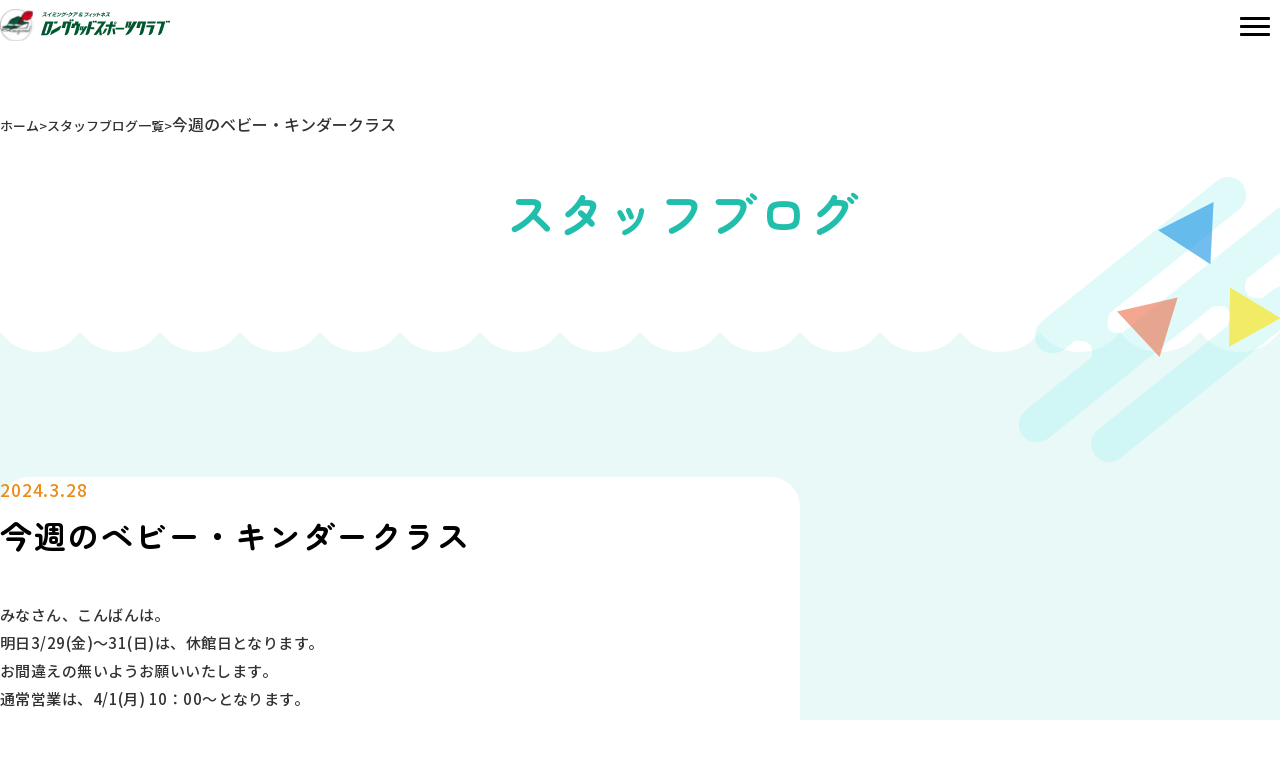

--- FILE ---
content_type: text/html; charset=UTF-8
request_url: https://www.longwood.co.jp/swimming/blog_list/8030/
body_size: 41684
content:
<!doctype html>
<html lang="ja">
<head>
<!-- Google tag (gtag.js) -->
<script async src="https://www.googletagmanager.com/gtag/js?id=G-GLTEC8F058"></script>
<script>
  window.dataLayer = window.dataLayer || [];
  function gtag(){dataLayer.push(arguments);}
  gtag('js', new Date());

  gtag('config', 'G-GLTEC8F058');
</script>
	<meta charset="UTF-8">
	<meta name="viewport"
		  content="width=device-width, user-scalable=no, initial-scale=1.0, maximum-scale=1.0, minimum-scale=1.0">
	<meta http-equiv="X-UA-Compatible" content="ie=edge">
	<meta name="description"
		  content="愛知県名古屋市/岐阜･三重･徳島･奈良のインドアテニススクール、スイミングクア&amp;フィットネス、ダンススクール、カルチャースクール、音楽教室、ジュニアサッカーをはじめとするロングウッドスポーツ株式会社の総合サイト。無料体験･スクールイベントあり。随時入会希望者募集中です。"/>
	<meta name="keywords"
		  content="ロングウッドスポーツ株式会社,longwood,インドアテニススクール,会員制テニスクラブ,ジュニアテニス,ダンススクール,カルチャースクール,スタインウェイ,音楽教室,ジュニアサッカー,名古屋ぶるどっくす,進学塾,愛知県,岐阜県,三重県,徳島県,奈良県,名古屋市,守山区,森林,多治見,長久手,藍住,鈴鹿,小牧,奈良,高蔵寺"/>
	<link rel="icon" href="">
	<link rel="preconnect" href="https://fonts.googleapis.com">
	<link rel="preconnect" href="https://fonts.gstatic.com" crossorigin>
	<link href="https://fonts.googleapis.com/css2?family=M+PLUS+Rounded+1c:wght@500&family=Noto+Sans+JP:wght@300;400;500;700&family=Zen+Maru+Gothic:wght@500;700&display=swap"
		  rel="stylesheet">
	<link rel="stylesheet" href="/swimming/css/bootstrap-reboot.css">
	<link rel="stylesheet" href="/swimming/css/common.css?202402281530">
	<link rel="stylesheet" href="/swimming/css/blog.css?202402281530">
	<title>スタッフブログ | ロングウッドスポーツ株式会社</title>
	<link rel="icon" href="/img/favicon.ico">
</head><body>
<header>
	<div class="headerArea">
		<h1 class="corporateLogo">
			<a href="/swimming/">
				<img src="/swimming/images/logo.svg" alt="ロングウッドスポーツ株式会社">
			</a>
		</h1>
		<nav>
			<ul class="globalMenu" id="globalMenu">
				<li><a href="/swimming/news">お知らせ</a></li>
				<li><a href="/swimming/blog_list">ブログ</a></li>
				<li>
					<div id="pullDownMarkup" class="pullDownMarkup-close"><p></p></div>
					<a id="non_event">スクール案内</a>
					<nav class="dropdownMenu" id="dropdownMenu">
						<ul>
							<li><a href="/swimming/baby-kinder.html">ベビー・キンダー</a></li>
							<li><a href="/swimming/junior-swimming.html">ジュニアスイミング・トップスイマー（競泳）</a></li>
							<li><a href="/swimming/soccer-school.html">サッカー</a></li>
							<li><a href="/swimming/adult-swimming.html">成人スイミング・スタジオ</a></li>
						</ul>
					</nav>
				</li>
				<li><a href="/swimming/membership.html">メンバー</a></li>
				<li><a href="/swimming/facility.html">施設案内</a></li>
				<li><a href="/swimming/coach.html">コーチ紹介</a></li>
				<li><a href="https://jpn.lan.jp/longwood/sp/" target="_blank"
					   rel="noopener noreferrer">サービス<br>エース</a></li>
				<li class="trialLinkBtn"><a href="/swimming/trial-lesson.php" class="trialLink">体験申し込み</a></li>
				<li class="contactLinkBtn"><a href="/swimming/contact.php" class="contactLink">お問い合わせ</a></li>
			</ul>
		</nav>
		<button class="hamburgerMenu" id="hamburgerMenu"><span></span></button>
	</div>
</header>


<div class="clickTrial">
	<a href="trial-lesson.php">体験申し込みはコチラ</a>
</div>


<figure class="topBackBtn" id="topBackBtn">
	<a href="#"><img src="/swimming/images/back-to.svg" alt="Topへ戻る"></a>
</figure>


<!-- ////////////////////
スタッフブログ
//////////////////// -->
<main id="blog-introduction">
	<article>

		<section class="locationList __standardWidth_NoGap __cms">
			<ul>
				<li><a href="/swimming/">ホーム</a></li>
				<li><a href="/swimming/blog_list">スタッフブログ一覧</a></li>
				<li>今週のベビー・キンダークラス</li>
			</ul>
		</section>

		<h1 class="cmsTitle">スタッフブログ</h1>
		<div class="contentPart">
			<div class="blog-Area">

				<div class="blog-article">

<div class="entryblog">
	<div class="wrap">
	<div class="date __news">2024.3.28</div>
						<h2 class="entry-title">今週のベビー・キンダークラス</h2>
						<div class="entry-txt">
							<p>
みなさん、こんばんは。<br />
明日3/29(金)～31(日)は、休館日となります。<br />
お間違えの無いようお願いいたします。<br />
通常営業は、4/1(月) 10：00～となります。<br />
ベビー・キンダークラスのレッスンは、4/2(火)からとなります。<br />
皆様にお会いできるのを楽しみにしております。<br />
<br />
さて、今週のベビー・キンダークラスは…<br />
プールにピンクのトンネルや雨のトンネルが登場しました！<br />
「あーん　ぱっ！」の息こらえをしてトンネルを通ることができましたね。<br />
また、頭の後ろをお水につける「背浮き(ラッコさん)」が一人でできるようになりましたね。<br />
<br />
ベビークラスのお友達…<br />
<br />
<img fetchpriority="high" decoding="async" src="https://www.longwood.co.jp/swimming/wp-content/uploads/2024/03/P3289950-300x225.jpg" alt="" width="300" height="225" class="alignnone size-medium wp-image-8108" srcset="https://www.longwood.co.jp/swimming/wp-content/uploads/2024/03/P3289950-300x225.jpg 300w, https://www.longwood.co.jp/swimming/wp-content/uploads/2024/03/P3289950-1024x768.jpg 1024w, https://www.longwood.co.jp/swimming/wp-content/uploads/2024/03/P3289950-768x576.jpg 768w, https://www.longwood.co.jp/swimming/wp-content/uploads/2024/03/P3289950-1536x1152.jpg 1536w, https://www.longwood.co.jp/swimming/wp-content/uploads/2024/03/P3289950-2048x1536.jpg 2048w, https://www.longwood.co.jp/swimming/wp-content/uploads/2024/03/P3289950-1200x900.jpg 1200w, https://www.longwood.co.jp/swimming/wp-content/uploads/2024/03/P3289950-1980x1485.jpg 1980w" sizes="(max-width: 300px) 100vw, 300px" /><br />
<br />
<img decoding="async" src="https://www.longwood.co.jp/swimming/wp-content/uploads/2024/03/P3289964-300x225.jpg" alt="" width="300" height="225" class="alignnone size-medium wp-image-8122" srcset="https://www.longwood.co.jp/swimming/wp-content/uploads/2024/03/P3289964-300x225.jpg 300w, https://www.longwood.co.jp/swimming/wp-content/uploads/2024/03/P3289964-1024x768.jpg 1024w, https://www.longwood.co.jp/swimming/wp-content/uploads/2024/03/P3289964-768x576.jpg 768w, https://www.longwood.co.jp/swimming/wp-content/uploads/2024/03/P3289964-1536x1152.jpg 1536w, https://www.longwood.co.jp/swimming/wp-content/uploads/2024/03/P3289964-2048x1536.jpg 2048w, https://www.longwood.co.jp/swimming/wp-content/uploads/2024/03/P3289964-1200x900.jpg 1200w, https://www.longwood.co.jp/swimming/wp-content/uploads/2024/03/P3289964-1980x1485.jpg 1980w" sizes="(max-width: 300px) 100vw, 300px" /><br />
ママやパパと一緒に手遊び歌やバタ足ができました！<br />
<br />
<img decoding="async" src="https://www.longwood.co.jp/swimming/wp-content/uploads/2024/03/P3269902-1-300x225.jpg" alt="" width="300" height="225" class="alignnone size-medium wp-image-8060" srcset="https://www.longwood.co.jp/swimming/wp-content/uploads/2024/03/P3269902-1-300x225.jpg 300w, https://www.longwood.co.jp/swimming/wp-content/uploads/2024/03/P3269902-1-1024x768.jpg 1024w, https://www.longwood.co.jp/swimming/wp-content/uploads/2024/03/P3269902-1-768x576.jpg 768w, https://www.longwood.co.jp/swimming/wp-content/uploads/2024/03/P3269902-1-1536x1152.jpg 1536w, https://www.longwood.co.jp/swimming/wp-content/uploads/2024/03/P3269902-1-2048x1536.jpg 2048w, https://www.longwood.co.jp/swimming/wp-content/uploads/2024/03/P3269902-1-1200x900.jpg 1200w, https://www.longwood.co.jp/swimming/wp-content/uploads/2024/03/P3269902-1-1980x1485.jpg 1980w" sizes="(max-width: 300px) 100vw, 300px" /><br />
<br />
<img loading="lazy" decoding="async" src="https://www.longwood.co.jp/swimming/wp-content/uploads/2024/03/P3289976-300x225.jpg" alt="" width="300" height="225" class="alignnone size-medium wp-image-8134" srcset="https://www.longwood.co.jp/swimming/wp-content/uploads/2024/03/P3289976-300x225.jpg 300w, https://www.longwood.co.jp/swimming/wp-content/uploads/2024/03/P3289976-1024x768.jpg 1024w, https://www.longwood.co.jp/swimming/wp-content/uploads/2024/03/P3289976-768x576.jpg 768w, https://www.longwood.co.jp/swimming/wp-content/uploads/2024/03/P3289976-1536x1152.jpg 1536w, https://www.longwood.co.jp/swimming/wp-content/uploads/2024/03/P3289976-2048x1536.jpg 2048w, https://www.longwood.co.jp/swimming/wp-content/uploads/2024/03/P3289976-1200x900.jpg 1200w, https://www.longwood.co.jp/swimming/wp-content/uploads/2024/03/P3289976-1980x1485.jpg 1980w" sizes="auto, (max-width: 300px) 100vw, 300px" /><br />
形の違うボールをお片付け！<br />
手足を使って、器用にお片付けができました(*&#8217;▽&#8217;)<br />
<br />
<img loading="lazy" decoding="async" src="https://www.longwood.co.jp/swimming/wp-content/uploads/2024/03/P3269908-1-300x225.jpg" alt="" width="300" height="225" class="alignnone size-medium wp-image-8066" srcset="https://www.longwood.co.jp/swimming/wp-content/uploads/2024/03/P3269908-1-300x225.jpg 300w, https://www.longwood.co.jp/swimming/wp-content/uploads/2024/03/P3269908-1-1024x768.jpg 1024w, https://www.longwood.co.jp/swimming/wp-content/uploads/2024/03/P3269908-1-768x576.jpg 768w, https://www.longwood.co.jp/swimming/wp-content/uploads/2024/03/P3269908-1-1536x1152.jpg 1536w, https://www.longwood.co.jp/swimming/wp-content/uploads/2024/03/P3269908-1-2048x1536.jpg 2048w, https://www.longwood.co.jp/swimming/wp-content/uploads/2024/03/P3269908-1-1200x900.jpg 1200w, https://www.longwood.co.jp/swimming/wp-content/uploads/2024/03/P3269908-1-1980x1485.jpg 1980w" sizes="auto, (max-width: 300px) 100vw, 300px" /><br />
<br />
<img loading="lazy" decoding="async" src="https://www.longwood.co.jp/swimming/wp-content/uploads/2024/03/P3269915-1-300x225.jpg" alt="" width="300" height="225" class="alignnone size-medium wp-image-8073" srcset="https://www.longwood.co.jp/swimming/wp-content/uploads/2024/03/P3269915-1-300x225.jpg 300w, https://www.longwood.co.jp/swimming/wp-content/uploads/2024/03/P3269915-1-1024x768.jpg 1024w, https://www.longwood.co.jp/swimming/wp-content/uploads/2024/03/P3269915-1-768x576.jpg 768w, https://www.longwood.co.jp/swimming/wp-content/uploads/2024/03/P3269915-1-1536x1152.jpg 1536w, https://www.longwood.co.jp/swimming/wp-content/uploads/2024/03/P3269915-1-2048x1536.jpg 2048w, https://www.longwood.co.jp/swimming/wp-content/uploads/2024/03/P3269915-1-1200x900.jpg 1200w, https://www.longwood.co.jp/swimming/wp-content/uploads/2024/03/P3269915-1-1980x1485.jpg 1980w" sizes="auto, (max-width: 300px) 100vw, 300px" /><br />
<br />
<img loading="lazy" decoding="async" src="https://www.longwood.co.jp/swimming/wp-content/uploads/2024/03/P3269897-1-300x225.jpg" alt="" width="300" height="225" class="alignnone size-medium wp-image-8055" srcset="https://www.longwood.co.jp/swimming/wp-content/uploads/2024/03/P3269897-1-300x225.jpg 300w, https://www.longwood.co.jp/swimming/wp-content/uploads/2024/03/P3269897-1-1024x768.jpg 1024w, https://www.longwood.co.jp/swimming/wp-content/uploads/2024/03/P3269897-1-768x576.jpg 768w, https://www.longwood.co.jp/swimming/wp-content/uploads/2024/03/P3269897-1-1536x1152.jpg 1536w, https://www.longwood.co.jp/swimming/wp-content/uploads/2024/03/P3269897-1-2048x1536.jpg 2048w, https://www.longwood.co.jp/swimming/wp-content/uploads/2024/03/P3269897-1-1200x900.jpg 1200w, https://www.longwood.co.jp/swimming/wp-content/uploads/2024/03/P3269897-1-1980x1485.jpg 1980w" sizes="auto, (max-width: 300px) 100vw, 300px" /><br />
<br />
<img loading="lazy" decoding="async" src="https://www.longwood.co.jp/swimming/wp-content/uploads/2024/03/P3269900-1-300x225.jpg" alt="" width="300" height="225" class="alignnone size-medium wp-image-8058" srcset="https://www.longwood.co.jp/swimming/wp-content/uploads/2024/03/P3269900-1-300x225.jpg 300w, https://www.longwood.co.jp/swimming/wp-content/uploads/2024/03/P3269900-1-1024x768.jpg 1024w, https://www.longwood.co.jp/swimming/wp-content/uploads/2024/03/P3269900-1-768x576.jpg 768w, https://www.longwood.co.jp/swimming/wp-content/uploads/2024/03/P3269900-1-1536x1152.jpg 1536w, https://www.longwood.co.jp/swimming/wp-content/uploads/2024/03/P3269900-1-2048x1536.jpg 2048w, https://www.longwood.co.jp/swimming/wp-content/uploads/2024/03/P3269900-1-1200x900.jpg 1200w, https://www.longwood.co.jp/swimming/wp-content/uploads/2024/03/P3269900-1-1980x1485.jpg 1980w" sizes="auto, (max-width: 300px) 100vw, 300px" /><br />
<br />
<img loading="lazy" decoding="async" src="https://www.longwood.co.jp/swimming/wp-content/uploads/2024/03/P3269903-1-300x225.jpg" alt="" width="300" height="225" class="alignnone size-medium wp-image-8061" srcset="https://www.longwood.co.jp/swimming/wp-content/uploads/2024/03/P3269903-1-300x225.jpg 300w, https://www.longwood.co.jp/swimming/wp-content/uploads/2024/03/P3269903-1-1024x768.jpg 1024w, https://www.longwood.co.jp/swimming/wp-content/uploads/2024/03/P3269903-1-768x576.jpg 768w, https://www.longwood.co.jp/swimming/wp-content/uploads/2024/03/P3269903-1-1536x1152.jpg 1536w, https://www.longwood.co.jp/swimming/wp-content/uploads/2024/03/P3269903-1-2048x1536.jpg 2048w, https://www.longwood.co.jp/swimming/wp-content/uploads/2024/03/P3269903-1-1200x900.jpg 1200w, https://www.longwood.co.jp/swimming/wp-content/uploads/2024/03/P3269903-1-1980x1485.jpg 1980w" sizes="auto, (max-width: 300px) 100vw, 300px" /><br />
<br />
<img loading="lazy" decoding="async" src="https://www.longwood.co.jp/swimming/wp-content/uploads/2024/03/P3269905-1-300x225.jpg" alt="" width="300" height="225" class="alignnone size-medium wp-image-8063" srcset="https://www.longwood.co.jp/swimming/wp-content/uploads/2024/03/P3269905-1-300x225.jpg 300w, https://www.longwood.co.jp/swimming/wp-content/uploads/2024/03/P3269905-1-1024x768.jpg 1024w, https://www.longwood.co.jp/swimming/wp-content/uploads/2024/03/P3269905-1-768x576.jpg 768w, https://www.longwood.co.jp/swimming/wp-content/uploads/2024/03/P3269905-1-1536x1152.jpg 1536w, https://www.longwood.co.jp/swimming/wp-content/uploads/2024/03/P3269905-1-2048x1536.jpg 2048w, https://www.longwood.co.jp/swimming/wp-content/uploads/2024/03/P3269905-1-1200x900.jpg 1200w, https://www.longwood.co.jp/swimming/wp-content/uploads/2024/03/P3269905-1-1980x1485.jpg 1980w" sizes="auto, (max-width: 300px) 100vw, 300px" /><br />
<br />
<img loading="lazy" decoding="async" src="https://www.longwood.co.jp/swimming/wp-content/uploads/2024/03/P3289955-300x225.jpg" alt="" width="300" height="225" class="alignnone size-medium wp-image-8113" srcset="https://www.longwood.co.jp/swimming/wp-content/uploads/2024/03/P3289955-300x225.jpg 300w, https://www.longwood.co.jp/swimming/wp-content/uploads/2024/03/P3289955-1024x768.jpg 1024w, https://www.longwood.co.jp/swimming/wp-content/uploads/2024/03/P3289955-768x576.jpg 768w, https://www.longwood.co.jp/swimming/wp-content/uploads/2024/03/P3289955-1536x1152.jpg 1536w, https://www.longwood.co.jp/swimming/wp-content/uploads/2024/03/P3289955-2048x1536.jpg 2048w, https://www.longwood.co.jp/swimming/wp-content/uploads/2024/03/P3289955-1200x900.jpg 1200w, https://www.longwood.co.jp/swimming/wp-content/uploads/2024/03/P3289955-1980x1485.jpg 1980w" sizes="auto, (max-width: 300px) 100vw, 300px" /><br />
<br />
<img loading="lazy" decoding="async" src="https://www.longwood.co.jp/swimming/wp-content/uploads/2024/03/P3289956-300x225.jpg" alt="" width="300" height="225" class="alignnone size-medium wp-image-8114" srcset="https://www.longwood.co.jp/swimming/wp-content/uploads/2024/03/P3289956-300x225.jpg 300w, https://www.longwood.co.jp/swimming/wp-content/uploads/2024/03/P3289956-1024x768.jpg 1024w, https://www.longwood.co.jp/swimming/wp-content/uploads/2024/03/P3289956-768x576.jpg 768w, https://www.longwood.co.jp/swimming/wp-content/uploads/2024/03/P3289956-1536x1152.jpg 1536w, https://www.longwood.co.jp/swimming/wp-content/uploads/2024/03/P3289956-2048x1536.jpg 2048w, https://www.longwood.co.jp/swimming/wp-content/uploads/2024/03/P3289956-1200x900.jpg 1200w, https://www.longwood.co.jp/swimming/wp-content/uploads/2024/03/P3289956-1980x1485.jpg 1980w" sizes="auto, (max-width: 300px) 100vw, 300px" /><br />
<br />
<img loading="lazy" decoding="async" src="https://www.longwood.co.jp/swimming/wp-content/uploads/2024/03/P3289961-300x225.jpg" alt="" width="300" height="225" class="alignnone size-medium wp-image-8119" srcset="https://www.longwood.co.jp/swimming/wp-content/uploads/2024/03/P3289961-300x225.jpg 300w, https://www.longwood.co.jp/swimming/wp-content/uploads/2024/03/P3289961-1024x768.jpg 1024w, https://www.longwood.co.jp/swimming/wp-content/uploads/2024/03/P3289961-768x576.jpg 768w, https://www.longwood.co.jp/swimming/wp-content/uploads/2024/03/P3289961-1536x1152.jpg 1536w, https://www.longwood.co.jp/swimming/wp-content/uploads/2024/03/P3289961-2048x1536.jpg 2048w, https://www.longwood.co.jp/swimming/wp-content/uploads/2024/03/P3289961-1200x900.jpg 1200w, https://www.longwood.co.jp/swimming/wp-content/uploads/2024/03/P3289961-1980x1485.jpg 1980w" sizes="auto, (max-width: 300px) 100vw, 300px" /><br />
<br />
<img loading="lazy" decoding="async" src="https://www.longwood.co.jp/swimming/wp-content/uploads/2024/03/P3289967-300x225.jpg" alt="" width="300" height="225" class="alignnone size-medium wp-image-8125" srcset="https://www.longwood.co.jp/swimming/wp-content/uploads/2024/03/P3289967-300x225.jpg 300w, https://www.longwood.co.jp/swimming/wp-content/uploads/2024/03/P3289967-1024x768.jpg 1024w, https://www.longwood.co.jp/swimming/wp-content/uploads/2024/03/P3289967-768x576.jpg 768w, https://www.longwood.co.jp/swimming/wp-content/uploads/2024/03/P3289967-1536x1152.jpg 1536w, https://www.longwood.co.jp/swimming/wp-content/uploads/2024/03/P3289967-2048x1536.jpg 2048w, https://www.longwood.co.jp/swimming/wp-content/uploads/2024/03/P3289967-1200x900.jpg 1200w, https://www.longwood.co.jp/swimming/wp-content/uploads/2024/03/P3289967-1980x1485.jpg 1980w" sizes="auto, (max-width: 300px) 100vw, 300px" /><br />
<br />
<img loading="lazy" decoding="async" src="https://www.longwood.co.jp/swimming/wp-content/uploads/2024/03/P3289968-300x225.jpg" alt="" width="300" height="225" class="alignnone size-medium wp-image-8126" srcset="https://www.longwood.co.jp/swimming/wp-content/uploads/2024/03/P3289968-300x225.jpg 300w, https://www.longwood.co.jp/swimming/wp-content/uploads/2024/03/P3289968-1024x768.jpg 1024w, https://www.longwood.co.jp/swimming/wp-content/uploads/2024/03/P3289968-768x576.jpg 768w, https://www.longwood.co.jp/swimming/wp-content/uploads/2024/03/P3289968-1536x1152.jpg 1536w, https://www.longwood.co.jp/swimming/wp-content/uploads/2024/03/P3289968-2048x1536.jpg 2048w, https://www.longwood.co.jp/swimming/wp-content/uploads/2024/03/P3289968-1200x900.jpg 1200w, https://www.longwood.co.jp/swimming/wp-content/uploads/2024/03/P3289968-1980x1485.jpg 1980w" sizes="auto, (max-width: 300px) 100vw, 300px" /><br />
<br />
<img loading="lazy" decoding="async" src="https://www.longwood.co.jp/swimming/wp-content/uploads/2024/03/P3289972-300x225.jpg" alt="" width="300" height="225" class="alignnone size-medium wp-image-8130" srcset="https://www.longwood.co.jp/swimming/wp-content/uploads/2024/03/P3289972-300x225.jpg 300w, https://www.longwood.co.jp/swimming/wp-content/uploads/2024/03/P3289972-1024x768.jpg 1024w, https://www.longwood.co.jp/swimming/wp-content/uploads/2024/03/P3289972-768x576.jpg 768w, https://www.longwood.co.jp/swimming/wp-content/uploads/2024/03/P3289972-1536x1152.jpg 1536w, https://www.longwood.co.jp/swimming/wp-content/uploads/2024/03/P3289972-2048x1536.jpg 2048w, https://www.longwood.co.jp/swimming/wp-content/uploads/2024/03/P3289972-1200x900.jpg 1200w, https://www.longwood.co.jp/swimming/wp-content/uploads/2024/03/P3289972-1980x1485.jpg 1980w" sizes="auto, (max-width: 300px) 100vw, 300px" /><br />
<br />
<img loading="lazy" decoding="async" src="https://www.longwood.co.jp/swimming/wp-content/uploads/2024/03/P3289984-300x225.jpg" alt="" width="300" height="225" class="alignnone size-medium wp-image-8142" srcset="https://www.longwood.co.jp/swimming/wp-content/uploads/2024/03/P3289984-300x225.jpg 300w, https://www.longwood.co.jp/swimming/wp-content/uploads/2024/03/P3289984-1024x768.jpg 1024w, https://www.longwood.co.jp/swimming/wp-content/uploads/2024/03/P3289984-768x576.jpg 768w, https://www.longwood.co.jp/swimming/wp-content/uploads/2024/03/P3289984-1536x1152.jpg 1536w, https://www.longwood.co.jp/swimming/wp-content/uploads/2024/03/P3289984-2048x1536.jpg 2048w, https://www.longwood.co.jp/swimming/wp-content/uploads/2024/03/P3289984-1200x900.jpg 1200w, https://www.longwood.co.jp/swimming/wp-content/uploads/2024/03/P3289984-1980x1485.jpg 1980w" sizes="auto, (max-width: 300px) 100vw, 300px" /><br />
<br />
<img loading="lazy" decoding="async" src="https://www.longwood.co.jp/swimming/wp-content/uploads/2024/03/P3289963-300x225.jpg" alt="" width="300" height="225" class="alignnone size-medium wp-image-8121" srcset="https://www.longwood.co.jp/swimming/wp-content/uploads/2024/03/P3289963-300x225.jpg 300w, https://www.longwood.co.jp/swimming/wp-content/uploads/2024/03/P3289963-1024x768.jpg 1024w, https://www.longwood.co.jp/swimming/wp-content/uploads/2024/03/P3289963-768x576.jpg 768w, https://www.longwood.co.jp/swimming/wp-content/uploads/2024/03/P3289963-1536x1152.jpg 1536w, https://www.longwood.co.jp/swimming/wp-content/uploads/2024/03/P3289963-2048x1536.jpg 2048w, https://www.longwood.co.jp/swimming/wp-content/uploads/2024/03/P3289963-1200x900.jpg 1200w, https://www.longwood.co.jp/swimming/wp-content/uploads/2024/03/P3289963-1980x1485.jpg 1980w" sizes="auto, (max-width: 300px) 100vw, 300px" /><br />
<br />
<img loading="lazy" decoding="async" src="https://www.longwood.co.jp/swimming/wp-content/uploads/2024/03/P3239879-300x225.jpg" alt="" width="300" height="225" class="alignnone size-medium wp-image-8037" srcset="https://www.longwood.co.jp/swimming/wp-content/uploads/2024/03/P3239879-300x225.jpg 300w, https://www.longwood.co.jp/swimming/wp-content/uploads/2024/03/P3239879-1024x768.jpg 1024w, https://www.longwood.co.jp/swimming/wp-content/uploads/2024/03/P3239879-768x576.jpg 768w, https://www.longwood.co.jp/swimming/wp-content/uploads/2024/03/P3239879-1536x1152.jpg 1536w, https://www.longwood.co.jp/swimming/wp-content/uploads/2024/03/P3239879-2048x1536.jpg 2048w, https://www.longwood.co.jp/swimming/wp-content/uploads/2024/03/P3239879-1200x900.jpg 1200w, https://www.longwood.co.jp/swimming/wp-content/uploads/2024/03/P3239879-1980x1485.jpg 1980w" sizes="auto, (max-width: 300px) 100vw, 300px" /><br />
<br />
<img loading="lazy" decoding="async" src="https://www.longwood.co.jp/swimming/wp-content/uploads/2024/03/P3239880-300x225.jpg" alt="" width="300" height="225" class="alignnone size-medium wp-image-8038" srcset="https://www.longwood.co.jp/swimming/wp-content/uploads/2024/03/P3239880-300x225.jpg 300w, https://www.longwood.co.jp/swimming/wp-content/uploads/2024/03/P3239880-1024x768.jpg 1024w, https://www.longwood.co.jp/swimming/wp-content/uploads/2024/03/P3239880-768x576.jpg 768w, https://www.longwood.co.jp/swimming/wp-content/uploads/2024/03/P3239880-1536x1152.jpg 1536w, https://www.longwood.co.jp/swimming/wp-content/uploads/2024/03/P3239880-2048x1536.jpg 2048w, https://www.longwood.co.jp/swimming/wp-content/uploads/2024/03/P3239880-1200x900.jpg 1200w, https://www.longwood.co.jp/swimming/wp-content/uploads/2024/03/P3239880-1980x1485.jpg 1980w" sizes="auto, (max-width: 300px) 100vw, 300px" /><br />
<br />
<img loading="lazy" decoding="async" src="https://www.longwood.co.jp/swimming/wp-content/uploads/2024/03/P3239875-300x225.jpg" alt="" width="300" height="225" class="alignnone size-medium wp-image-8033" srcset="https://www.longwood.co.jp/swimming/wp-content/uploads/2024/03/P3239875-300x225.jpg 300w, https://www.longwood.co.jp/swimming/wp-content/uploads/2024/03/P3239875-1024x768.jpg 1024w, https://www.longwood.co.jp/swimming/wp-content/uploads/2024/03/P3239875-768x576.jpg 768w, https://www.longwood.co.jp/swimming/wp-content/uploads/2024/03/P3239875-1536x1152.jpg 1536w, https://www.longwood.co.jp/swimming/wp-content/uploads/2024/03/P3239875-2048x1536.jpg 2048w, https://www.longwood.co.jp/swimming/wp-content/uploads/2024/03/P3239875-1200x900.jpg 1200w, https://www.longwood.co.jp/swimming/wp-content/uploads/2024/03/P3239875-1980x1485.jpg 1980w" sizes="auto, (max-width: 300px) 100vw, 300px" /><br />
<br />
<img loading="lazy" decoding="async" src="https://www.longwood.co.jp/swimming/wp-content/uploads/2024/03/P3099461-300x225.jpg" alt="" width="300" height="225" class="alignnone size-medium wp-image-7684" srcset="https://www.longwood.co.jp/swimming/wp-content/uploads/2024/03/P3099461-300x225.jpg 300w, https://www.longwood.co.jp/swimming/wp-content/uploads/2024/03/P3099461-1024x768.jpg 1024w, https://www.longwood.co.jp/swimming/wp-content/uploads/2024/03/P3099461-768x576.jpg 768w, https://www.longwood.co.jp/swimming/wp-content/uploads/2024/03/P3099461-1536x1152.jpg 1536w, https://www.longwood.co.jp/swimming/wp-content/uploads/2024/03/P3099461-2048x1536.jpg 2048w, https://www.longwood.co.jp/swimming/wp-content/uploads/2024/03/P3099461-1200x900.jpg 1200w, https://www.longwood.co.jp/swimming/wp-content/uploads/2024/03/P3099461-1980x1485.jpg 1980w" sizes="auto, (max-width: 300px) 100vw, 300px" /><br />
<br />
<img loading="lazy" decoding="async" src="https://www.longwood.co.jp/swimming/wp-content/uploads/2024/03/P3289971-300x225.jpg" alt="" width="300" height="225" class="alignnone size-medium wp-image-8129" srcset="https://www.longwood.co.jp/swimming/wp-content/uploads/2024/03/P3289971-300x225.jpg 300w, https://www.longwood.co.jp/swimming/wp-content/uploads/2024/03/P3289971-1024x768.jpg 1024w, https://www.longwood.co.jp/swimming/wp-content/uploads/2024/03/P3289971-768x576.jpg 768w, https://www.longwood.co.jp/swimming/wp-content/uploads/2024/03/P3289971-1536x1152.jpg 1536w, https://www.longwood.co.jp/swimming/wp-content/uploads/2024/03/P3289971-2048x1536.jpg 2048w, https://www.longwood.co.jp/swimming/wp-content/uploads/2024/03/P3289971-1200x900.jpg 1200w, https://www.longwood.co.jp/swimming/wp-content/uploads/2024/03/P3289971-1980x1485.jpg 1980w" sizes="auto, (max-width: 300px) 100vw, 300px" /><br />
<br />
キンダークラスのお友達…<br />
<br />
<img loading="lazy" decoding="async" src="https://www.longwood.co.jp/swimming/wp-content/uploads/2024/03/P3289997-300x225.jpg" alt="" width="300" height="225" class="alignnone size-medium wp-image-8155" srcset="https://www.longwood.co.jp/swimming/wp-content/uploads/2024/03/P3289997-300x225.jpg 300w, https://www.longwood.co.jp/swimming/wp-content/uploads/2024/03/P3289997-1024x768.jpg 1024w, https://www.longwood.co.jp/swimming/wp-content/uploads/2024/03/P3289997-768x576.jpg 768w, https://www.longwood.co.jp/swimming/wp-content/uploads/2024/03/P3289997-1536x1152.jpg 1536w, https://www.longwood.co.jp/swimming/wp-content/uploads/2024/03/P3289997-2048x1536.jpg 2048w, https://www.longwood.co.jp/swimming/wp-content/uploads/2024/03/P3289997-1200x900.jpg 1200w, https://www.longwood.co.jp/swimming/wp-content/uploads/2024/03/P3289997-1980x1485.jpg 1980w" sizes="auto, (max-width: 300px) 100vw, 300px" /><br />
<br />
<img loading="lazy" decoding="async" src="https://www.longwood.co.jp/swimming/wp-content/uploads/2024/03/P3289998-300x225.jpg" alt="" width="300" height="225" class="alignnone size-medium wp-image-8156" srcset="https://www.longwood.co.jp/swimming/wp-content/uploads/2024/03/P3289998-300x225.jpg 300w, https://www.longwood.co.jp/swimming/wp-content/uploads/2024/03/P3289998-1024x768.jpg 1024w, https://www.longwood.co.jp/swimming/wp-content/uploads/2024/03/P3289998-768x576.jpg 768w, https://www.longwood.co.jp/swimming/wp-content/uploads/2024/03/P3289998-1536x1152.jpg 1536w, https://www.longwood.co.jp/swimming/wp-content/uploads/2024/03/P3289998-2048x1536.jpg 2048w, https://www.longwood.co.jp/swimming/wp-content/uploads/2024/03/P3289998-1200x900.jpg 1200w, https://www.longwood.co.jp/swimming/wp-content/uploads/2024/03/P3289998-1980x1485.jpg 1980w" sizes="auto, (max-width: 300px) 100vw, 300px" /><br />
一人で「1,2のジャーーーーンプ！！」元気いっぱいに飛ぶことができました！<br />
<br />
<img loading="lazy" decoding="async" src="https://www.longwood.co.jp/swimming/wp-content/uploads/2024/03/P3289995-300x225.jpg" alt="" width="300" height="225" class="alignnone size-medium wp-image-8153" srcset="https://www.longwood.co.jp/swimming/wp-content/uploads/2024/03/P3289995-300x225.jpg 300w, https://www.longwood.co.jp/swimming/wp-content/uploads/2024/03/P3289995-1024x768.jpg 1024w, https://www.longwood.co.jp/swimming/wp-content/uploads/2024/03/P3289995-768x576.jpg 768w, https://www.longwood.co.jp/swimming/wp-content/uploads/2024/03/P3289995-1536x1152.jpg 1536w, https://www.longwood.co.jp/swimming/wp-content/uploads/2024/03/P3289995-2048x1536.jpg 2048w, https://www.longwood.co.jp/swimming/wp-content/uploads/2024/03/P3289995-1200x900.jpg 1200w, https://www.longwood.co.jp/swimming/wp-content/uploads/2024/03/P3289995-1980x1485.jpg 1980w" sizes="auto, (max-width: 300px) 100vw, 300px" /><br />
<br />
<img loading="lazy" decoding="async" src="https://www.longwood.co.jp/swimming/wp-content/uploads/2024/03/P3269938-1-300x225.jpg" alt="" width="300" height="225" class="alignnone size-medium wp-image-8096" srcset="https://www.longwood.co.jp/swimming/wp-content/uploads/2024/03/P3269938-1-300x225.jpg 300w, https://www.longwood.co.jp/swimming/wp-content/uploads/2024/03/P3269938-1-1024x768.jpg 1024w, https://www.longwood.co.jp/swimming/wp-content/uploads/2024/03/P3269938-1-768x576.jpg 768w, https://www.longwood.co.jp/swimming/wp-content/uploads/2024/03/P3269938-1-1536x1152.jpg 1536w, https://www.longwood.co.jp/swimming/wp-content/uploads/2024/03/P3269938-1-2048x1536.jpg 2048w, https://www.longwood.co.jp/swimming/wp-content/uploads/2024/03/P3269938-1-1200x900.jpg 1200w, https://www.longwood.co.jp/swimming/wp-content/uploads/2024/03/P3269938-1-1980x1485.jpg 1980w" sizes="auto, (max-width: 300px) 100vw, 300px" /><br />
<br />
<img loading="lazy" decoding="async" src="https://www.longwood.co.jp/swimming/wp-content/uploads/2024/03/P3269930-1-300x225.jpg" alt="" width="300" height="225" class="alignnone size-medium wp-image-8088" srcset="https://www.longwood.co.jp/swimming/wp-content/uploads/2024/03/P3269930-1-300x225.jpg 300w, https://www.longwood.co.jp/swimming/wp-content/uploads/2024/03/P3269930-1-1024x768.jpg 1024w, https://www.longwood.co.jp/swimming/wp-content/uploads/2024/03/P3269930-1-768x576.jpg 768w, https://www.longwood.co.jp/swimming/wp-content/uploads/2024/03/P3269930-1-1536x1152.jpg 1536w, https://www.longwood.co.jp/swimming/wp-content/uploads/2024/03/P3269930-1-2048x1536.jpg 2048w, https://www.longwood.co.jp/swimming/wp-content/uploads/2024/03/P3269930-1-1200x900.jpg 1200w, https://www.longwood.co.jp/swimming/wp-content/uploads/2024/03/P3269930-1-1980x1485.jpg 1980w" sizes="auto, (max-width: 300px) 100vw, 300px" /><br />
<br />
<img loading="lazy" decoding="async" src="https://www.longwood.co.jp/swimming/wp-content/uploads/2024/03/P3269932-1-300x225.jpg" alt="" width="300" height="225" class="alignnone size-medium wp-image-8090" srcset="https://www.longwood.co.jp/swimming/wp-content/uploads/2024/03/P3269932-1-300x225.jpg 300w, https://www.longwood.co.jp/swimming/wp-content/uploads/2024/03/P3269932-1-1024x768.jpg 1024w, https://www.longwood.co.jp/swimming/wp-content/uploads/2024/03/P3269932-1-768x576.jpg 768w, https://www.longwood.co.jp/swimming/wp-content/uploads/2024/03/P3269932-1-1536x1152.jpg 1536w, https://www.longwood.co.jp/swimming/wp-content/uploads/2024/03/P3269932-1-2048x1536.jpg 2048w, https://www.longwood.co.jp/swimming/wp-content/uploads/2024/03/P3269932-1-1200x900.jpg 1200w, https://www.longwood.co.jp/swimming/wp-content/uploads/2024/03/P3269932-1-1980x1485.jpg 1980w" sizes="auto, (max-width: 300px) 100vw, 300px" /><br />
<br />
<img loading="lazy" decoding="async" src="https://www.longwood.co.jp/swimming/wp-content/uploads/2024/03/P3269937-1-300x225.jpg" alt="" width="300" height="225" class="alignnone size-medium wp-image-8095" srcset="https://www.longwood.co.jp/swimming/wp-content/uploads/2024/03/P3269937-1-300x225.jpg 300w, https://www.longwood.co.jp/swimming/wp-content/uploads/2024/03/P3269937-1-1024x768.jpg 1024w, https://www.longwood.co.jp/swimming/wp-content/uploads/2024/03/P3269937-1-768x576.jpg 768w, https://www.longwood.co.jp/swimming/wp-content/uploads/2024/03/P3269937-1-1536x1152.jpg 1536w, https://www.longwood.co.jp/swimming/wp-content/uploads/2024/03/P3269937-1-2048x1536.jpg 2048w, https://www.longwood.co.jp/swimming/wp-content/uploads/2024/03/P3269937-1-1200x900.jpg 1200w, https://www.longwood.co.jp/swimming/wp-content/uploads/2024/03/P3269937-1-1980x1485.jpg 1980w" sizes="auto, (max-width: 300px) 100vw, 300px" /><br />
<br />
<img loading="lazy" decoding="async" src="https://www.longwood.co.jp/swimming/wp-content/uploads/2024/03/P3269918-1-300x225.jpg" alt="" width="300" height="225" class="alignnone size-medium wp-image-8076" srcset="https://www.longwood.co.jp/swimming/wp-content/uploads/2024/03/P3269918-1-300x225.jpg 300w, https://www.longwood.co.jp/swimming/wp-content/uploads/2024/03/P3269918-1-1024x768.jpg 1024w, https://www.longwood.co.jp/swimming/wp-content/uploads/2024/03/P3269918-1-768x576.jpg 768w, https://www.longwood.co.jp/swimming/wp-content/uploads/2024/03/P3269918-1-1536x1152.jpg 1536w, https://www.longwood.co.jp/swimming/wp-content/uploads/2024/03/P3269918-1-2048x1536.jpg 2048w, https://www.longwood.co.jp/swimming/wp-content/uploads/2024/03/P3269918-1-1200x900.jpg 1200w, https://www.longwood.co.jp/swimming/wp-content/uploads/2024/03/P3269918-1-1980x1485.jpg 1980w" sizes="auto, (max-width: 300px) 100vw, 300px" /><br />
<br />
<img loading="lazy" decoding="async" src="https://www.longwood.co.jp/swimming/wp-content/uploads/2024/03/P3280013-300x225.jpg" alt="" width="300" height="225" class="alignnone size-medium wp-image-8170" srcset="https://www.longwood.co.jp/swimming/wp-content/uploads/2024/03/P3280013-300x225.jpg 300w, https://www.longwood.co.jp/swimming/wp-content/uploads/2024/03/P3280013-1024x768.jpg 1024w, https://www.longwood.co.jp/swimming/wp-content/uploads/2024/03/P3280013-768x576.jpg 768w, https://www.longwood.co.jp/swimming/wp-content/uploads/2024/03/P3280013-1536x1152.jpg 1536w, https://www.longwood.co.jp/swimming/wp-content/uploads/2024/03/P3280013-2048x1536.jpg 2048w, https://www.longwood.co.jp/swimming/wp-content/uploads/2024/03/P3280013-1200x900.jpg 1200w, https://www.longwood.co.jp/swimming/wp-content/uploads/2024/03/P3280013-1980x1485.jpg 1980w" sizes="auto, (max-width: 300px) 100vw, 300px" /><br />
<br />
<img loading="lazy" decoding="async" src="https://www.longwood.co.jp/swimming/wp-content/uploads/2024/03/P3280011-300x225.jpg" alt="" width="300" height="225" class="alignnone size-medium wp-image-8168" srcset="https://www.longwood.co.jp/swimming/wp-content/uploads/2024/03/P3280011-300x225.jpg 300w, https://www.longwood.co.jp/swimming/wp-content/uploads/2024/03/P3280011-1024x768.jpg 1024w, https://www.longwood.co.jp/swimming/wp-content/uploads/2024/03/P3280011-768x576.jpg 768w, https://www.longwood.co.jp/swimming/wp-content/uploads/2024/03/P3280011-1536x1152.jpg 1536w, https://www.longwood.co.jp/swimming/wp-content/uploads/2024/03/P3280011-2048x1536.jpg 2048w, https://www.longwood.co.jp/swimming/wp-content/uploads/2024/03/P3280011-1200x900.jpg 1200w, https://www.longwood.co.jp/swimming/wp-content/uploads/2024/03/P3280011-1980x1485.jpg 1980w" sizes="auto, (max-width: 300px) 100vw, 300px" /><br />
<br />
<img loading="lazy" decoding="async" src="https://www.longwood.co.jp/swimming/wp-content/uploads/2024/03/P3280025-300x225.jpg" alt="" width="300" height="225" class="alignnone size-medium wp-image-8182" srcset="https://www.longwood.co.jp/swimming/wp-content/uploads/2024/03/P3280025-300x225.jpg 300w, https://www.longwood.co.jp/swimming/wp-content/uploads/2024/03/P3280025-1024x768.jpg 1024w, https://www.longwood.co.jp/swimming/wp-content/uploads/2024/03/P3280025-768x576.jpg 768w, https://www.longwood.co.jp/swimming/wp-content/uploads/2024/03/P3280025-1536x1152.jpg 1536w, https://www.longwood.co.jp/swimming/wp-content/uploads/2024/03/P3280025-2048x1536.jpg 2048w, https://www.longwood.co.jp/swimming/wp-content/uploads/2024/03/P3280025-1200x900.jpg 1200w, https://www.longwood.co.jp/swimming/wp-content/uploads/2024/03/P3280025-1980x1485.jpg 1980w" sizes="auto, (max-width: 300px) 100vw, 300px" /><br />
<br />
<br />
今週もお水とたくさん触れ合うことができました。<br />
また来てね👋<br />
<br />
<br />
㊗キンダークラス卒業おめでとう！！<br />
<br />
<br />
<img loading="lazy" decoding="async" src="https://www.longwood.co.jp/swimming/wp-content/uploads/2024/03/P3269943-1-300x225.jpg" alt="" width="300" height="225" class="alignnone size-medium wp-image-8101" srcset="https://www.longwood.co.jp/swimming/wp-content/uploads/2024/03/P3269943-1-300x225.jpg 300w, https://www.longwood.co.jp/swimming/wp-content/uploads/2024/03/P3269943-1-1024x768.jpg 1024w, https://www.longwood.co.jp/swimming/wp-content/uploads/2024/03/P3269943-1-768x576.jpg 768w, https://www.longwood.co.jp/swimming/wp-content/uploads/2024/03/P3269943-1-1536x1152.jpg 1536w, https://www.longwood.co.jp/swimming/wp-content/uploads/2024/03/P3269943-1-2048x1536.jpg 2048w, https://www.longwood.co.jp/swimming/wp-content/uploads/2024/03/P3269943-1-1200x900.jpg 1200w, https://www.longwood.co.jp/swimming/wp-content/uploads/2024/03/P3269943-1-1980x1485.jpg 1980w" sizes="auto, (max-width: 300px) 100vw, 300px" /><br />
<br />
最初は、ママの抱っこでプールに来ていたお友達。<br />
次第に一人で歩いてこれるようになり、先生たちに「こんにちは！」<br />
ママたちに「いってきます！」などの挨拶が元気にできるようになりました。<br />
キンダークラスでは、『お返事』『ご挨拶』『お片付け』『順番を守る』<br />
『先生のお話を聞く』など、たくさんの生活習慣をお友達と一緒に学びました。<br />
ニコニコと笑顔で練習に取り組みながら、できることを着実に増やすことができました。<br />
ママやパパから離れて、一人でよく頑張りました。<br />
キンダークラス卒業おめでとう！！<br />
次は、ジュニアクラスへステップアップです。<br />
もっともっとお水と仲良くなれるように先生たちにもお手伝いをさせてくださいね。<br />
また、保護者の皆様には、たくさんのご理解・ご協力を賜りました。<br />
誠にありがとうございました。<br />
引き続き、ジュニアクラスでもよろしくお願いいたします。<br />
<br />
							</p>
						</div>
<nav class="pageNavigation">
<div class="prevBtn"><a href="https://www.longwood.co.jp/swimming/blog_list/7976/" rel="prev">前の記事へ</a></div>
<div class="nextBtn"><a href="https://www.longwood.co.jp/swimming/blog_list/8187/" rel="next">次の記事へ</a></div>
</nav>
<p class="listButton __news">
<a href="/swimming/blog_list/">一覧を見る</a>
</p>
				</div>
	</div>
</div>
			</div></div></article>
</main><!-- #site-content -->

<footer class="__standardWidth">
	<ul class="footerContactBox">
		<li><a href="/swimming/contact.php" class="contactLink">お問い合わせ</a></li>
	</ul>
	<address class="footerAddress">
		<h3 class="addressTitle">電話でのお問い合わせ</h3>
		<dl class="phoneNumber">
			<dt class="swimming">スイミング</dt>
			<dd class="swimming">Tel.052-736-1181</dd>
			<dt class="soccer">サッカー</dt>
			<dd class="soccer">Tel.052-736-9909</dd>
		</dl>
		<dl class="addressText">
			<dt>ロングウッドスポーツクラブ</dt>
			<dd>〒463-0002 名古屋市守山区中志段味字南原2673-1</dd>
		</dl>
		<iframe class="mapBox"
				src="https://www.google.com/maps/embed?pb=!1m18!1m12!1m3!1d1937.5117351500003!2d137.0355171877156!3d35.24398042791092!2m3!1f0!2f0!3f0!3m2!1i1024!2i768!4f13.1!3m3!1m2!1s0x60036ee993f247eb%3A0x4f32aee07d2a0c5f!2z44Ot44Oz44Kw44Km44OD44OJ44K544Od44O844OE!5e0!3m2!1sja!2sjp!4v1706075178486!5m2!1sja!2sjp"
				width="544" height="300" style="border:0;" allowfullscreen="" loading="lazy"
				referrerpolicy="no-referrer-when-downgrade"></iframe>
	</address>
	
	<ul class="footerComInfo">
		<li><a href="https://www.longwood.co.jp/industrial_information/" target="_blank">企業情報</a></li>
		<li><a href="https://www.longwood.co.jp/privacy_policy/" target="_blank">プライバシーポリシー</a></li>
	</ul>
	<p class="copyright __m-plus-rounded500">Copyright &copy; ロングウッドスポーツ All Rights Reserved.</p>
</footer>


<script src="/swimming/js/index_swiperSetting.js"></script>
<script src="/swimming/js/menuSetting.js"></script>


</body>
</html>

--- FILE ---
content_type: text/css
request_url: https://www.longwood.co.jp/swimming/css/common.css?202402281530
body_size: 44972
content:
@charset "UTF-8";
/*
右向きの線
$pointSize : 点の大きさ
$color : 色
$height : 高さ
$length : １つの点の長さ
 */
* {
  box-sizing: border-box;
}
*:before, *:after {
  box-sizing: border-box;
}

h1, h2, h3, h4, h5, h6 {
  font-size: inherit;
  font-weight: inherit;
}

html, body, div, span, form, label,
p, dl, dt, dd, ol, ul, li, address,
h1, h2, h3, h4, h5, h6 {
  padding: 0;
  margin: 0;
  font-style: normal;
}

figure {
  margin: 0;
}

a:link, a:visited, a:hover, a:active {
  color: inherit;
}

a:hover {
  color: inherit;
}

ul, ol, li {
  list-style-type: none;
}

img {
  max-width: 100%;
  height: auto;
  font-style: italic;
  vertical-align: middle;
  background-repeat: no-repeat;
  background-size: cover;
  shape-margin: 0.75rem;
}

html {
  scroll-behavior: smooth;
}

body {
  font-family: "Noto Sans JP", Arial, "Hiragino Kaku Gothic ProN", "Hiragino Sans", Meiryo, sans-serif;
  font-weight: 500;
  color: #333333;
}

article {
  width: 100%;
  container-type: inline-size;
  container-name: frameContainer;
  overflow: hidden;
}

.__maxWidth {
  min-width: calc(1366px + 50px);
  max-width: calc(1366px + 50px);
  padding-inline: 25px;
  margin-inline: auto;
}

.__standardWidth {
  min-width: calc(1088px + 50px);
  max-width: calc(1088px + 50px);
  padding-inline: 25px;
  margin-inline: auto;
}

.__maxWidth_NoGap {
  min-width: 1366px;
  max-width: 1366px;
  margin-inline: auto;
}

.__standardWidth_NoGap {
  min-width: 1088px;
  max-width: 1088px;
  margin-inline: auto;
}

.__keyColor {
  color: #00572F;
}

.__zenMaruGothic500 {
  font-family: "Zen Maru Gothic", Arial, "Hiragino Kaku Gothic ProN", "Hiragino Sans", Meiryo, sans-serif;
  font-weight: 500;
}

.__zenMaruGothic700 {
  font-family: "Zen Maru Gothic", Arial, "Hiragino Kaku Gothic ProN", "Hiragino Sans", Meiryo, sans-serif;
  font-weight: 700;
}

.__m-plus-rounded500 {
  font-family: "M PLUS Rounded 1c", Arial, "Hiragino Kaku Gothic ProN", "Hiragino Sans", Meiryo, sans-serif;
  font-weight: 500;
}

.__width-full {
  width: 100%;
}

.__width-fit {
  width: fit-content;
}

.__width-fitCenter {
  width: fit-content;
  padding-inline: 90px !important;
  margin-inline: auto;
}

.noteText_small {
  display: block;
  padding-inline-start: 1em;
  font-size: 0.8125rem;
  line-height: 1.5625rem;
  text-indent: -1em;
  letter-spacing: 0.03em;
}

.noteText_small.__lineHeight {
  line-height: 23px;
}

.noteText_small._noIndent {
  padding-inline-start: initial;
  text-indent: initial;
}

@media (max-width: 860px) {
  .noteText_small {
    width: fit-content;
    margin-inline: auto;
    text-align: left !important;
  }
  .noteText_small.__leftBox {
    width: 100%;
    margin-inline: auto;
    text-align: left !important;
  }
  .noteText_small.__closeGap:before {
    display: block;
    width: 0;
    height: 0;
    margin-top: -6px;
    content: "";
  }
}
._takeBreak {
  font-weight: 400;
  display: block;
  padding-block-start: 6px;
  padding-inline-start: 1em;
  line-height: 1.3;
  text-indent: -1em;
}

br.sp {
  display: none;
}
@media (max-width: 860px) {
  br.sp {
    display: block !important;
  }
}

@media (max-width: 860px) {
  span.__spaceDelete {
    display: none;
  }
}

a:hover {
  opacity: 0.4;
}

.locationList {
  margin-block-start: 18px;
}
.locationList ul {
  display: flex;
  flex-flow: row nowrap;
  align-items: center;
  justify-content: flex-start;
}
.locationList ul li a {
  font-size: 0.8125rem;
  line-height: 1;
  color: #333333;
}
.locationList ul li a.__Active {
  color: #707070;
}
.locationList ul li:not(:last-child) a:after {
  padding-inline: 8px;
  content: ">";
}

.locationList.__coachArea,
.locationList.__facilityArea,
.locationList.__cms,
.locationList.__trialLesson {
  margin-block-start: 112px;
}

@media (max-width: 860px) {
  .locationList {
    display: none;
  }
}
.topBackBtn {
  position: fixed;
  right: 20px;
  bottom: 20px;
  z-index: 2000;
  width: 75px;
  height: auto;
  visibility: hidden;
  filter: drop-shadow(1px 1px 2px rgba(0, 0, 0, 0.1));
  opacity: 0;
  transition: opacity 0.2s, visibility 0s ease 0.2s;
}
@media (max-width: 860px) {
  .topBackBtn {
    right: 15px;
    bottom: 45px;
    width: 55px;
    height: auto;
  }
  .topBackBtn img {
    width: 100%;
    height: auto;
  }
}

.topBackBtn a:hover {
  opacity: 1;
}

.topBackBtn.Show {
  visibility: visible;
  opacity: 1;
  transition-delay: 0s;
}

header {
  position: fixed;
  top: 0;
  left: 0;
  z-index: 3000;
  width: 100%;
  background-color: #ffffff;
  container-type: inline-size;
  container-name: headerContainer;
}
@media (max-width: 860px) {
  header {
    width: 100%;
    min-width: initial !important;
    max-width: none !important;
    padding: 10px;
  }
}

.headerArea {
  position: relative;
  display: flex;
  flex-flow: row nowrap;
  align-items: center;
  justify-content: space-between;
  max-width: 1366px;
  padding-inline: 0;
  margin-inline: auto;
}

.corporateLogo {
  min-width: 200px;
  padding-inline-end: 30px;
}

.corporateLogo a:hover {
  opacity: 1;
}

.globalMenu {
  display: flex;
  flex-flow: row nowrap;
  column-gap: 15px;
  align-items: center;
  justify-content: space-between;
  min-width: 890px;
}

.globalMenu > li {
  display: block;
  height: 82px;
}

.globalMenu > li > a {
  position: relative;
  display: flex;
  align-items: center;
  justify-content: center;
  height: 100%;
  font-size: 0.875rem;
  line-height: 1.1;
  color: #333333;
  text-align: center;
  text-decoration: none;
  letter-spacing: 0.05em;
  cursor: pointer;
  font-family: "Zen Maru Gothic", Arial, "Hiragino Kaku Gothic ProN", "Hiragino Sans", Meiryo, sans-serif;
  font-weight: 700;
}

.globalMenu > li > a:hover {
  color: #1D91D9 !important;
  opacity: 1;
}

.globalMenu > li > a:after {
  position: absolute;
  bottom: 30px;
  left: 0;
  width: 100%;
  height: 2px;
  visibility: hidden;
  content: "";
  background: #1D91D9;
  opacity: 0;
  transition: opacity 0.4s, bottom 0.4s, visibility 0s ease 0.4s;
  transition-delay: 0s;
}

.globalMenu > li > a:hover:after {
  bottom: 15px;
  visibility: visible;
  opacity: 1;
  transition-delay: 0s;
}

.globalMenu > li > a.contactLink,
.globalMenu > li > a.trialLink {
  height: 45px;
  padding: 9px 18px;
  line-height: 1.1;
  color: #ffffff;
  text-decoration: none;
  letter-spacing: 0.05em;
  content: none;
  border-radius: 40px;
}

.globalMenu > li > a.contactLink:hover,
.globalMenu > li > a.trialLink:hover {
  color: rgba(255, 255, 255, 0.4) !important;
  opacity: 1;
}

.globalMenu > li > a.contactLink:after,
.globalMenu > li > a.trialLink:after {
  content: none;
}

.globalMenu > li > a.contactLink {
  background-color: #21BEAC;
}

.globalMenu > li > a.trialLink {
  background-color: #1391E3;
}

.globalMenu > li.trialLinkBtn {
  display: flex;
  align-items: center;
}

.globalMenu > li.contactLinkBtn {
  display: flex;
  align-items: center;
}

.hamburgerMenu {
  display: none;
}

@container headerContainer ( max-width: 860px ) {
  nav {
    display: contents;
  }
  .headerArea {
    width: 100%;
    min-width: initial !important;
    max-width: none !important;
    height: 50px;
    background-color: #ffffff;
    border-radius: 40px;
  }
  .corporateLogo {
    width: 200px;
    height: auto;
  }
  .globalMenu.open {
    visibility: visible;
    opacity: 1;
    transition-delay: 0s;
  }
  .globalMenu {
    position: absolute;
    top: 60px;
    left: 0;
    z-index: 3000;
    display: block;
    width: 100%;
    min-width: initial;
    padding-block-start: 20px;
    padding-block-end: 38px;
    padding-inline: 0;
    text-align: center;
    visibility: hidden;
    background-color: #ffffff;
    filter: drop-shadow(0px 3px 6px rgba(0, 0, 0, 0.16));
    border-radius: 26px;
    opacity: 0;
    transition: opacity 0.2s, visibility 0s ease 0.2s;
    transition-delay: 0s;
  }
  .globalMenu > li {
    position: relative;
    display: flex;
    flex-flow: column nowrap;
    flex-shrink: 0;
    height: auto;
  }
  .globalMenu > li > a {
    width: 100%;
    padding: 14px;
    font-size: 1rem;
  }
  .globalMenu > li > a br {
    display: none;
  }
  .globalMenu > li > a:after {
    content: none;
  }
  .globalMenu > li > a {
    margin-inline-end: 0 !important;
  }
  .globalMenu li:nth-of-type(8) a {
    margin-block-end: 20px;
  }
  .globalMenu li.trialLinkBtn {
    width: 200px;
    margin-block-start: 16px;
    margin-inline: auto;
  }
  .globalMenu li.contactLinkBtn {
    width: 200px;
    margin-block-start: 14px;
    margin-inline: auto;
  }
  .hamburgerMenu {
    position: relative;
    display: block;
    width: 30px;
    height: 30px;
    margin-inline-end: 10px;
    background-color: #ffffff;
    border: none;
  }
  .hamburgerMenu span,
  .hamburgerMenu span:before,
  .hamburgerMenu span:after {
    position: absolute;
    left: 0;
    display: block;
    width: 30px;
    height: 3px;
    content: "";
    background-color: #000000;
    border-radius: 3px;
  }
  .hamburgerMenu span:before {
    bottom: 8px;
  }
  .hamburgerMenu span:after {
    top: 8px;
  }
  .hamburgerMenu.open span {
    background-color: #ffffff;
  }
  .hamburgerMenu.open span:before {
    bottom: 0;
    transform: rotate(45deg);
  }
  .hamburgerMenu.open span:after {
    top: 0;
    transform: rotate(-45deg);
  }
}
.pullDownMarkup-close {
  position: absolute;
  top: 0;
  right: 10px;
  z-index: 3000;
  display: none;
  width: 46px;
  height: 46px;
  padding: 16px;
}
.pullDownMarkup-close p {
  display: block;
  width: 20px;
  height: 20px;
  font-size: 13px;
  line-height: 22px;
  color: #000000;
  text-align: center;
  border: 1px solid #000000;
  border-radius: 100%;
}
.pullDownMarkup-close p:after {
  position: absolute;
  top: 14px;
  left: 22px;
  content: "+";
}

.pullDownMarkup-close.pullDown-open p:after {
  position: absolute;
  top: 14px;
  left: 22px;
  letter-spacing: -0.1em;
  content: "--";
}

.dropdownMenu {
  position: absolute;
  top: 82px;
  right: 300px;
  z-index: 3000;
  height: 0px;
  padding-inline: 12px;
  overflow: hidden;
  color: #ffffff;
  background-color: rgb(25, 125, 190);
  transition: height 0.3s, ease 0.3s;
}

.dropdownMenu ul {
  display: flex;
  flex-flow: row nowrap;
  align-items: center;
  justify-content: space-between;
}

.dropdownMenu ul li a {
  display: flex;
  align-items: center;
  justify-content: center;
  height: 65px;
  padding-inline: 12px;
  color: #ffffff;
  opacity: 1;
  font-family: "Zen Maru Gothic", Arial, "Hiragino Kaku Gothic ProN", "Hiragino Sans", Meiryo, sans-serif;
  font-weight: 500;
}

.dropdownMenu li a:hover {
  opacity: 0.3;
}

.globalMenu > li:hover .dropdownMenu {
  height: 65px;
}

@container headerContainer ( max-width: 860px ) {
  .pullDownMarkup-close {
    display: block;
  }
  .globalMenu > li:hover .dropdownMenu {
    height: 0;
  }
  .dropdownMenu {
    position: static;
    display: block;
    height: 0;
    background-color: #f7f7f7;
  }
  .dropdownMenu.pullDown-open {
    height: 220px !important;
  }
  .dropdownMenu ul {
    width: 100%;
    margin-block: 8px;
    background-color: #f7f7f7;
  }
  .dropdownMenu ul {
    display: block;
  }
  .dropdownMenu ul li a {
    height: auto;
    padding: 12px;
    font-size: 1rem;
    color: #393939;
  }
  .dropdownMenu ul li:first-child a {
    padding-block-start: 16px;
  }
  .dropdownMenu ul li:last-child a {
    padding-block-end: 16px;
  }
}
.footerContactBox {
  display: flex;
  flex-flow: row nowrap;
  column-gap: 40px;
  align-items: center;
  justify-content: center;
  margin-block-start: 80px;
  margin-inline: auto;
  min-width: 1088px;
  max-width: 1088px;
  margin-inline: auto;
}

.footerContactBox li {
  display: flex;
}

.footerContactBox li a {
  display: block;
  flex-shrink: 0;
  width: 280px;
  padding: 21px 60px;
  margin-inline-end: 12px;
  font-size: 1.5625rem;
  line-height: 30px;
  color: #ffffff;
  text-align: center;
  text-decoration: none;
  letter-spacing: 0.05em;
  border-radius: 40px;
  font-family: "Zen Maru Gothic", Arial, "Hiragino Kaku Gothic ProN", "Hiragino Sans", Meiryo, sans-serif;
  font-weight: 700;
}

.footerContactBox li a.contactLink {
  background-color: #21BEAC;
}

.footerContactBox li a.trialLink {
  background-color: #1391E3;
}

.footerContactBox > li > a.contactLink:hover,
.footerContactBox > li > a.trialLink:hover {
  color: rgba(255, 255, 255, 0.4) !important;
  opacity: 1;
}

.footerAddress {
  display: grid;
  grid-template-areas: "title map" "tel map" "location map";
  grid-column-gap: 80px;
  margin-block-start: 100px;
  margin-block-end: 50px;
}

h3.addressTitle {
  grid-area: title;
  margin-block-start: 30px;
  font-size: 1.0625rem;
  line-height: 1.625rem;
  color: #000000;
  letter-spacing: 0.05em;
}

.mapBox {
  flex-shrink: 0;
  grid-area: map;
  border-radius: 30px;
}

dl.phoneNumber {
  display: flex;
  flex-flow: row wrap;
  grid-area: tel;
  width: 400px;
  margin-block-start: 15px;
  margin-block-end: 50px;
}
dl.phoneNumber .swimming {
  color: #1391e3;
}
dl.phoneNumber .soccer {
  color: #21beac;
}
dl.phoneNumber dt, dl.phoneNumber dd {
  font-family: "Zen Maru Gothic", Arial, "Hiragino Kaku Gothic ProN", "Hiragino Sans", Meiryo, sans-serif;
  font-weight: 700;
  font-size: 1.5625rem;
  line-height: 2.1875rem;
}
dl.phoneNumber dt {
  width: 132px;
}
dl.phoneNumber dd {
  font-size: 1.8125rem;
}

dl.addressText {
  grid-area: location;
}
dl.addressText dt {
  font-family: "Zen Maru Gothic", Arial, "Hiragino Kaku Gothic ProN", "Hiragino Sans", Meiryo, sans-serif;
  font-weight: 700;
  font-size: 1.5rem;
  line-height: 2.1875rem;
  color: #000000;
}
dl.addressText dd {
  font-family: "Zen Maru Gothic", Arial, "Hiragino Kaku Gothic ProN", "Hiragino Sans", Meiryo, sans-serif;
  font-weight: 500;
  font-size: 1.0625rem;
  line-height: 1.625rem;
  color: #000000;
  letter-spacing: 0.05em;
}

.copyright {
  min-width: 1088px;
  max-width: 1088px;
  margin-inline: auto;
  padding-block-end: 60px;
  font-size: 0.9375rem;
  color: #8B8B8B;
  text-align: center;
}

.footerComInfo {
  display: flex;
  flex-flow: row nowrap;
  align-items: center;
  justify-content: space-around;
  width: fit-content;
  height: 18px;
  margin-block-start: 110px;
  margin-block-end: 23px;
  margin-inline: auto;
  font-size: 0.75rem;
  line-height: 1;
  color: #5f3f25;
  text-align: left;
  letter-spacing: 0.03em;
  border-inline: 1px solid #707070;
  font-weight: 500;
}
.footerComInfo a {
  display: block;
  padding-inline: 16px;
}

.footerComInfo li:first-child {
  border-inline-end: 1px solid #707070;
}

@media (max-width: 860px) {
  footer {
    min-width: initial !important;
    max-width: none !important;
    padding-inline: 0 !important;
  }
  .footerContactBox {
    display: block;
    min-width: initial !important;
    max-width: none !important;
  }
  .footerContactBox li a {
    width: 200px;
    padding: 12px 20px;
    margin-inline: auto;
    font-size: 1.125rem;
  }
  .footerContactBox li a.trialLink {
    margin-block-end: 12px;
  }
  .footerAddress {
    grid-template-areas: "title" "tel" "map" "location";
    margin-block-start: 60px;
    margin-block-end: 40px;
  }
  h3.addressTitle {
    padding-inline: 30px;
    text-align: center;
  }
  dl.phoneNumber {
    display: grid;
    grid-template-areas: "name1 num1" "name2 num2";
    grid-template-columns: 7em auto;
    grid-column-gap: 0;
    width: fit-content;
    padding-inline: 30px;
    margin-block-start: 6px;
    margin-block-end: 20px;
    margin-inline: auto;
  }
  dl.phoneNumber dt:nth-of-type(1) {
    grid-area: name1;
  }
  dl.phoneNumber dt:nth-of-type(2) {
    grid-area: name2;
  }
  dl.phoneNumber dd:nth-of-type(1) {
    grid-area: num1;
  }
  dl.phoneNumber dd:nth-of-type(2) {
    grid-area: num2;
  }
  dl.phoneNumber dt {
    align-self: end;
    font-size: 1.125rem;
    line-height: 1.75rem;
  }
  dl.phoneNumber dd {
    font-size: 1.375rem;
    line-height: 1.875rem;
  }
  dl.addressText {
    width: 100%;
    padding-inline: 30px;
    margin-block-end: 20px;
    text-align: center;
  }
  dl.addressText dt {
    font-size: 1.25rem;
    line-height: 1.875rem;
  }
  dl.addressText dd {
    font-size: 0.8125rem;
    line-height: 1.625rem;
  }
  .mapBox {
    width: 100% !important;
    margin-block-start: 30px;
    margin-block-end: 50px;
    border-radius: 0;
  }
  .copyright {
    min-width: initial !important;
    max-width: none !important;
    padding-inline: 15px;
    font-size: 0.8125rem;
  }
  .footerComInfo {
    margin-block-start: 40px;
  }
}
.rightMenuBox {
  position: fixed;
  right: 0;
  bottom: 230px;
  z-index: 1000;
}

.rightMenu {
  width: 110px;
  height: 260px;
  padding-block: 12px;
  padding-inline: 6px;
  background: #fff;
  border-block: 3px solid #1d91d9;
  border-inline-start: 3px solid #1d91d9;
  border-radius: 20px 0 0 20px;
  box-shadow: 0 3px 6px rgba(0, 0, 0, 0.2);
}

.rightMenu li a:hover {
  opacity: 1;
}

.rightMenu li a:hover .MenuBtn dt {
  opacity: 0.4;
}

dl.MenuBtn {
  display: flex;
  flex-flow: column nowrap;
  align-items: center;
  justify-content: center;
  text-align: center;
}
dl.MenuBtn dt {
  order: 2;
  font-family: "Zen Maru Gothic", Arial, "Hiragino Kaku Gothic ProN", "Hiragino Sans", Meiryo, sans-serif;
  font-weight: 700;
  font-size: 0.5625rem;
  line-height: 12px;
  letter-spacing: -0.05em;
}
dl.MenuBtn dd {
  order: 1;
}

.rightMenu li:not(:last-of-type) {
  margin-block-end: 15px;
}

@media (max-width: 860px) {
  .rightMenuBox {
    display: none;
  }
}
.mainTitleBaseA {
  width: 100%;
  max-height: 260px;
  margin-block-start: 82px;
  background-color: #EF6B46;
  background-image: url("../images/membership_loop_top.svg");
  background-repeat: repeat-x;
  background-position: bottom center;
}

.TitleBaseArea {
  position: relative;
  padding-block-start: 47px;
  padding-block-end: 71px;
}
.TitleBaseArea.junior {
  position: relative;
  padding-block-start: 25px;
  padding-block-end: 71px;
}

.TitleBaseRightIcon {
  position: absolute;
  top: 50%;
  right: 0;
  transform: translateY(-50%);
}

.TitleBaseLeftIcon {
  position: absolute;
  top: 50%;
  left: 0;
  transform: translateY(-50%);
}

.membershipTitle {
  display: block;
  width: fit-content;
  margin-inline: auto;
  font-size: 3.125rem;
  line-height: 3.75rem;
  color: #2142e6;
  letter-spacing: 0.03em;
  font-family: "Zen Maru Gothic", Arial, "Hiragino Kaku Gothic ProN", "Hiragino Sans", Meiryo, sans-serif;
  font-weight: 700;
}

@media (max-width: 860px) {
  .mainTitleBaseA {
    height: auto;
    max-height: none;
    margin-block-start: 0;
  }
  .TitleBaseArea {
    min-width: initial !important;
    max-width: none !important;
    padding-block-start: 80px;
  }
  .TitleBaseRightIcon {
    display: none;
  }
  .TitleBaseLeftIcon {
    display: none;
  }
  .membershipTitle {
    font-size: 1.5625rem;
    line-height: 2.5rem;
    text-align: center;
    letter-spacing: 0.05em;
  }
}
.TitleBaseTitleMenuBox {
  width: 100%;
  margin-block-start: 37px;
}

.TitleBaseTitleMenuBox.__singleMenu {
  display: flex;
  justify-content: center;
}

.TitleBaseTitleMenuBox.__doubleMenu {
  display: flex;
  column-gap: 25px;
  justify-content: center;
}

.membership_subMenu {
  display: grid;
  grid-template-columns: 236px 97px;
  width: fit-content;
  border: 2px solid #ffffff;
  border-radius: 8px;
}
.membership_subMenu li a {
  position: relative;
  display: flex;
  align-items: center;
  justify-content: center;
  width: 100%;
  padding: 5px 5px 6px 5px;
  font-size: 1rem;
  line-height: 1.4375rem;
  color: #ffffff;
  text-decoration: none;
  letter-spacing: 0.05em;
  background-image: url("../images/white-right-arrow.svg");
  background-repeat: no-repeat;
  background-position: right 9px center;
  transition: background-position 0.2s;
}
.membership_subMenu li a:hover {
  color: rgba(255, 255, 255, 0.4);
  background-position: right 7px center;
  opacity: 0.4;
}
.membership_subMenu li:last-child {
  border-inline-start: 2px solid #ffffff;
}
.membership_subMenu .__price {
  font-size: 0.875rem;
  letter-spacing: 0.05em;
}

@media (max-width: 860px) {
  .TitleBaseTitleMenuBox {
    margin-block-start: 18px;
  }
  .TitleBaseTitleMenuBox.__singleMenu {
    display: block;
  }
  .TitleBaseTitleMenuBox.__doubleMenu {
    display: block;
  }
  .membership_subMenu {
    display: grid;
    grid-template-columns: 1fr 0.4fr;
    width: 84%;
    margin-inline: auto;
  }
  .membership_subMenu li a {
    justify-content: start;
    padding-inline-start: 14px;
    padding-inline-end: 30px;
    font-size: 0.8125rem;
    letter-spacing: 0.03em;
    background-size: 7px;
  }
  .membership_subMenu .__price {
    padding-inline-start: 14px;
    padding-inline-end: 24px;
    font-size: 0.75rem;
    letter-spacing: 0.03em;
  }
  .membership_subMenu:nth-of-type(1) {
    margin-block-end: 8px;
  }
}
.BasePhotoTitleArea {
  position: relative;
  padding-block-start: 40px;
  padding-block-end: 105px;
  text-align: center;
}
@media (max-width: 860px) {
  .BasePhotoTitleArea {
    padding-block-start: 70px;
  }
}

.BasePhotoTitle_photo {
  margin-block-end: 30px;
}
@media (max-width: 860px) {
  .BasePhotoTitle_photo img {
    width: 100%;
    max-width: none;
    height: auto;
  }
}

.BasePhotoTitle_catchCopy {
  margin-block-start: 16px;
}
.BasePhotoTitle_catchCopy .BaseTitle_title {
  font-family: "Zen Maru Gothic", Arial, "Hiragino Kaku Gothic ProN", "Hiragino Sans", Meiryo, sans-serif;
  font-weight: 700;
  padding-block-start: 8px;
  padding-block-end: 8px;
  font-size: 2.1875rem;
  line-height: 3.75rem;
  color: #5f3f25;
  letter-spacing: 0.05em;
  background-image: linear-gradient(to right, #5f5f5f 6px, transparent 6px);
  background-repeat: repeat-x;
  background-position: left bottom;
  background-size: 11px 2px;
}
.BasePhotoTitle_catchCopy .titleNewLine {
  display: contents;
}
.BasePhotoTitle_catchCopy .BaseTitle_text {
  margin-block-start: 30px;
  font-size: 1.125rem;
  line-height: 2rem;
  letter-spacing: 0.03em;
}

.BasePhotoTitle-pattern1,
.BasePhotoTitle-pattern2,
.BasePhotoTitle-triangular {
  position: absolute;
  top: 0;
  left: 0;
  z-index: -1;
}

@media (max-width: 860px) {
  .BasePhotoTitleArea {
    min-width: initial !important;
    max-width: none !important;
    padding-inline: 15px !important;
  }
  .BasePhotoTitle_catchCopy .BaseTitle_title {
    padding-block-end: 0;
    font-size: 1.375rem;
    line-height: 3.75rem;
    letter-spacing: 0.02em;
  }
  .BasePhotoTitle_catchCopy .titleNewLine {
    display: block;
    padding-block-start: 0;
    padding-block-end: 0;
    margin-block-start: -8px;
    font-size: inherit;
    line-height: inherit;
    letter-spacing: inherit;
    background-image: linear-gradient(to right, #5f5f5f 6px, transparent 6px);
    background-repeat: repeat-x;
    background-position: left bottom;
    background-size: 11px 2px;
  }
  .BasePhotoTitle_catchCopy .BaseTitle_text {
    font-size: 0.875rem;
    line-height: 1.75rem;
    text-align: left;
  }
  .BasePhotoTitle_catchCopy .BaseTitle_text br {
    display: none;
  }
  .BasePhotoTitle-pattern1,
  .BasePhotoTitle-pattern2,
  .BasePhotoTitle-triangular {
    display: none;
  }
}
.patternBlockArea {
  background-image: url("../images/membership_loopTypeA1.svg"), url("../images/membership_loopTypeA2.svg");
  background-repeat: repeat-x, repeat;
  background-position: top center, top center;
}

@media (max-width: 860px) {
  .cornerContentsArea {
    min-width: initial !important;
    max-width: none !important;
    padding-inline: 15px !important;
  }
}
.Base_cornerTitle {
  position: relative;
  width: fit-content;
  margin-inline: auto;
}

.Base_cornerTitle_text {
  position: absolute;
  top: 19px;
  left: 50%;
  width: 100%;
  font-size: 3rem;
  line-height: 3.75rem;
  color: #ef6b46;
  text-align: center;
  letter-spacing: 0.08em;
  transform: translateX(-50%);
  font-family: "Zen Maru Gothic", Arial, "Hiragino Kaku Gothic ProN", "Hiragino Sans", Meiryo, sans-serif;
  font-weight: 700;
}

.Base_ribbonTitle,
.Base_ellipseTitle {
  position: relative;
  width: fit-content;
  margin-block-end: -35px;
  margin-inline: auto;
}

.Base_ellipseTitle {
  margin-block-end: -44px;
}

.Base_ribbon_Text,
.Base_ellipse_Text {
  position: absolute;
  top: 50%;
  left: 50%;
  width: 100%;
  font-size: 2rem;
  line-height: 3.25rem;
  color: #ffffff;
  text-align: center;
  letter-spacing: 0.05em;
  transform: translate(-50%, -50%);
  font-family: "Zen Maru Gothic", Arial, "Hiragino Kaku Gothic ProN", "Hiragino Sans", Meiryo, sans-serif;
  font-weight: 700;
}

.Base_ribbon_Background_sp {
  display: none;
}

.Base_ribbon_Background_sp {
  display: none;
}

@media (max-width: 860px) {
  .Base_ribbonTitle,
  .Base_ellipseTitle {
    width: 100%;
    margin-block-end: -42px;
  }
  .Base_cornerTitle {
    width: 100%;
  }
  .Base_ribbon_Text,
  .Base_ellipse_Text {
    font-size: 1.25rem;
    line-height: 2rem;
    letter-spacing: 0.05em;
  }
  .Base_cornerTitle_text {
    top: 25%;
    left: 50%;
    font-size: 1.25rem;
    line-height: 1.75rem;
    transform: translateX(-50%) translateY(-25%);
  }
  .Base_ribbon_Background_sp svg,
  .Base_ribbon_Background svg,
  .speechBubbleImage svg {
    width: 100%;
    height: auto;
  }
  .Base_ribbon_Background {
    display: none;
  }
  .Base_ribbon_Background_sp {
    display: block;
  }
}
.Base_cTitlePhotoArea {
  padding-block-start: 300px;
  margin-block-start: -300px;
  margin-block-end: 80px;
  margin-inline: auto;
  text-align: center;
}

.cTitlePhoto_photo {
  width: fit-content;
  margin-block-start: 60px;
  margin-block-end: 68px;
  margin-inline: auto;
}

.cTitlePhoto_Title {
  font-family: "Zen Maru Gothic", Arial, "Hiragino Kaku Gothic ProN", "Hiragino Sans", Meiryo, sans-serif;
  font-weight: 700;
  margin-block-end: 30px;
  font-size: 1.625rem;
  line-height: 2.875rem;
  color: #5f3f25;
  letter-spacing: 0.03em;
}

.cTitlePhoto_Text {
  font-size: 1.125rem;
  line-height: 2rem;
  color: #333333;
  letter-spacing: 0.03em;
}

@media (max-width: 860px) {
  .cTitlePhoto_photo {
    margin-block-start: 40px;
    margin-block-end: 28px;
  }
  .cTitlePhoto_Title {
    font-size: 1.375rem;
    line-height: 2rem;
  }
  .cTitlePhoto_Text {
    font-size: 0.9375rem;
    line-height: 1.5rem;
    text-align: left;
  }
  .cTitlePhoto_Text br {
    display: none;
  }
}
.Base_priceArea {
  padding-block-start: 130px;
  margin-block-start: -130px;
}
.Base_priceArea .Base_price {
  width: 100%;
  margin-block-end: 40px;
  font-size: 1.375rem;
  line-height: 2.1875rem;
  text-align: center;
  letter-spacing: 0.03em;
}

.Base_blackBorderTitle {
  padding: 12px 11px 13px 11px;
  margin-block-start: 60px;
  margin-block-end: 40px;
  font-size: 1.75rem;
  line-height: 1;
  color: #5f3f25;
  text-align: center;
  background-color: #ffffff;
  border: 2px solid #5F3F25;
  border-radius: 40px;
  font-family: "Zen Maru Gothic", Arial, "Hiragino Kaku Gothic ProN", "Hiragino Sans", Meiryo, sans-serif;
  font-weight: 700;
}

.Basic_priceDisplay {
  display: grid;
  grid-template-areas: "photo text";
  column-gap: 30px;
  padding: 26px 94px;
  background-color: #ffffff;
}

.B_priceD_photo {
  grid-area: photo;
  margin-inline-start: 30px;
}

.B_priceD_Info {
  grid-area: text;
  align-self: center;
  width: 500px;
}

.B_priceD_title {
  font-family: "Zen Maru Gothic", Arial, "Hiragino Kaku Gothic ProN", "Hiragino Sans", Meiryo, sans-serif;
  font-weight: 700;
  padding-block-end: 17px;
  font-size: 1.75rem;
  line-height: 1;
  color: #5f3f25;
  letter-spacing: 0.05em;
  background-image: linear-gradient(to right, #F8A12B 6px, transparent 6px);
  background-repeat: repeat-x;
  background-position: left bottom;
  background-size: 11px 2px;
}

.B_priceD_detail {
  display: flex;
  flex-flow: row nowrap;
  column-gap: 12px;
  align-items: center;
  margin-block-start: 16px;
  margin-block-end: 8px;
}
.B_priceD_detail dt {
  font-family: "Zen Maru Gothic", Arial, "Hiragino Kaku Gothic ProN", "Hiragino Sans", Meiryo, sans-serif;
  font-weight: 500;
  flex-shrink: 0;
  width: fit-content;
  height: fit-content;
  padding: 4px 17px 6px 17px;
  margin-block-start: 2px;
  font-size: 1rem;
  line-height: 1;
  color: #fff;
  background-color: #EF6B46;
  border-radius: 40px;
}
.B_priceD_detail dt.__UpRow {
  align-self: flex-start;
}
.B_priceD_detail dd {
  width: 100%;
  font-size: 1rem;
  line-height: 1.75rem;
  letter-spacing: 0.03em;
}

.B_priceD_detail.__rap {
  flex-flow: row wrap;
}
.option {
  margin-top: 15px;
  font-size: 15px;
  line-height: 1.5;
}
.option span {
  margin-top: 15px;
  font-size: 13px;
}

.commonButton,
.timetableBtn {
  font-weight: 500;
  width: 130px;
  padding: 7px 8px 8px 8px;
  margin-block-start: 10px;
  font-size: 0.8125rem;
  line-height: 1;
  color: #ef6b46;
  text-align: left;
  letter-spacing: 0.05em;
  background-color: hsla(13, 84%, 61%, 0.15);
  background-image: url("../images/smallRed-right-arrow.svg");
  background-repeat: no-repeat;
  background-position: center right 10px;
  border: none;
  transition: background-position 0.2s;
}

.commonButton:hover,
.timetableBtn:hover {
  background-position: center right 8px;
  opacity: 0.4;
}

.timetableBtnDoubleBox {
  display: flex;
  column-gap: 25px;
  justify-content: flex-start;
  text-align: left;
}

@media (max-width: 860px) {
  .Base_priceArea .Base_price {
    margin-block-end: 40px;
    font-size: 1rem;
    line-height: 2.1875rem;
    letter-spacing: 0.03em;
  }
  .Base_blackBorderTitle {
    font-size: 1.125rem;
    letter-spacing: -0.03em;
  }
  .Basic_priceDisplay {
    display: grid;
    grid-template-areas: "photo" "text";
    column-gap: 0;
    padding-block-start: 0;
    padding-block-end: 42px;
    padding-inline: 0;
    border-radius: 80px 80px 40px 40px;
  }
  .B_priceD_photo {
    display: block;
    width: 100%;
    margin-block-end: 18px;
    margin-inline: auto;
  }
  .B_priceD_photo img {
    width: 100%;
    max-width: none;
  }
  .B_priceD_Info {
    width: 100%;
    padding-inline: 15px;
  }
  .B_priceD_Info dd .noteText_small {
    margin-block-start: 10px;
    margin-inline: auto;
    line-height: 1.4;
  }
  .B_priceD_Info dd .timetableBtn {
    display: block;
    margin-block-start: 20px;
    margin-inline: auto;
  }
  .B_priceD_title {
    width: 80%;
    padding-block-end: 10px;
    margin-inline: auto;
    font-size: 1.5rem;
    text-align: center;
  }
  .B_priceD_detail {
    display: block;
  }
  .B_priceD_detail dt {
    width: fit-content;
    margin-inline: auto;
    text-align: center;
  }
  .B_priceD_detail dd,
  .B_priceD_detail dd.__width-full {
    width: fit-content !important;
    margin-block-start: 6px;
    margin-inline: auto;
    line-height: 1.6;
    text-align: center;
  }
  .timetableBtnDoubleBox {
    display: block;
  }
}
.optionDiscountArea {
  position: relative;
  width: 100%;
  padding: 26px 30px 14px 30px;
  margin-block-end: 120px;
  text-align: left;
  background-color: #ffffff;
}

.optionDiscount_areaType {
  position: absolute;
  top: 0;
  right: 0;
  left: initial;
  width: 140px;
  padding: 8px;
  font-size: 1.125rem;
  line-height: 1;
  color: #ffffff;
  text-align: center;
  letter-spacing: 0.03em;
  background-color: #3FAAEB;
  transform: none;
}

.optionDiscount_title {
  width: 100%;
  padding-block-end: 15px;
  margin-inline: auto;
  font-size: 1.75rem;
  line-height: 1;
  color: #5f3f25;
  letter-spacing: 0.05em;
  font-family: "Zen Maru Gothic", Arial, "Hiragino Kaku Gothic ProN", "Hiragino Sans", Meiryo, sans-serif;
  font-weight: 700;
  background-image: linear-gradient(to right, #E6A769 6px, transparent 6px);
  background-repeat: repeat-x;
  background-position: left bottom;
  background-size: 11px 2px;
}

.optionDiscount_info {
  margin-block-start: 15px;
}
.optionDiscount_info dt {
  width: fit-content;
  padding: 3px 11px 4px 11px;
  font-size: 1rem;
  line-height: 1;
  color: #ffffff;
  background-color: #26B574;
  border-radius: 40px;
  font-family: "Zen Maru Gothic", Arial, "Hiragino Kaku Gothic ProN", "Hiragino Sans", Meiryo, sans-serif;
  font-weight: 500;
}
.optionDiscount_info dd {
  font-size: 1rem;
  line-height: 1.75rem;
  letter-spacing: 0.03em;
}
.optionDiscount_info dd::before {
  display: block;
  width: 0;
  height: 0;
  margin-top: calc((1 - 1.75) * 0.5em);
  content: "";
}
.optionDiscount_info dd::after {
  display: block;
  width: 0;
  height: 0;
  margin-bottom: calc((1 - 1.75) * 0.5em);
  content: "";
}

.optionDiscountArea_text {
  margin-block-start: 15px;
}

.optionDiscount_info.__verticalLayout dt {
  margin-block-end: 9px;
}
.optionDiscount_info.__verticalLayout dd {
  margin-block-end: 15px;
}

.optionDiscount_info.__horizontalLayout {
  display: flex;
  flex-flow: row nowrap;
  column-gap: 14px;
  align-items: center;
}
.optionDiscount_info.__horizontalLayout dd {
  padding-inline-end: 22px;
}

@media (max-width: 860px) {
  .optionDiscountArea {
    padding: 36px 15px 24px 15px;
    margin-block-start: 60px;
    margin-block-end: 0;
    text-align: center;
    border-radius: 30px;
  }
  .optionDiscount_areaType {
    top: -15px;
    right: initial;
    left: 50%;
    width: 100px;
    font-size: 0.875rem;
    transform: translateX(-50%);
  }
  .optionDiscount_title {
    width: 80%;
    font-size: 1.375rem;
    line-height: 1.4;
  }
  .optionDiscount_title span {
    font-size: 1rem !important;
  }
  .optionDiscount_info {
    margin-block-start: 15px;
  }
  .optionDiscount_info dt {
    margin-block-end: 8px;
    margin-inline: auto;
    text-align: center;
  }
  .optionDiscount_info dd {
    margin-block-end: 30px;
  }
  .optionDiscount_info dd .noteText_small {
    display: block;
    margin-block-start: 20px;
  }
  .optionDiscount_info.__horizontalLayout {
    display: block;
  }
  .optionDiscount_info.__horizontalLayout dd {
    padding-inline-end: 0;
  }
  .optionDiscount_info.__verticalLayout dt {
    margin-block-end: 12px;
  }
  .optionDiscount_info.__verticalLayout dd {
    margin-block-end: 30px;
  }
}
.cardBoxA-container {
  display: grid;
  grid-template-columns: repeat(auto-fit, minmax(430px, 1fr));
  grid-row-gap: 50px;
  grid-column-gap: 88px;
  justify-content: space-between;
  margin-block-start: 50px;
}

.cardBoxA-cards {
  display: grid;
  grid-template-areas: "cardsTitle" "cardsPhoto" "cardsText";
  grid-template-rows: subgrid;
  grid-template-columns: initial;
  grid-row: span 3;
  grid-gap: 0;
}
.cardBoxA-cards .cardBoxA-cardsTitle {
  grid-area: cardsTitle;
  width: 100%;
  font-size: 1.75rem;
  line-height: 1;
  color: #5f3f25;
  text-align: center;
  font-family: "Zen Maru Gothic", Arial, "Hiragino Kaku Gothic ProN", "Hiragino Sans", Meiryo, sans-serif;
  font-weight: 700;
}
.cardBoxA-cards .cardBoxA-cardsText {
  grid-area: cardsText;
  margin-block-start: 12px;
  font-size: 0.9375rem;
  line-height: 1.625rem;
  letter-spacing: 0.03em;
  font-weight: 500;
}
.cardBoxA-cards .cardBoxA-cardsPhoto {
  grid-area: cardsPhoto;
  padding-block-start: 18px;
}

.cardBoxA-TempBox {
  display: contents;
}

.cardBoxA-cards.__horizon {
  grid-template-areas: "cardsPhoto cardsText";
  grid-template-rows: initial;
  grid-template-columns: auto 1fr;
  column-gap: 50px;
}
.cardBoxA-cards.__horizon .cardBoxA-TempBox {
  display: block;
  grid-area: cardsText;
  align-self: center;
}
.cardBoxA-cards.__horizon .cardBoxA-cardsTitle {
  grid-area: initial;
  text-align: left;
}
.cardBoxA-cards.__horizon .cardBoxA-cardsText {
  grid-area: initial;
  text-align: left;
}
.cardBoxA-cards.__horizon .cardBoxA-cardsPhoto {
  grid-area: cardsPhoto;
  padding-block-start: 0;
}

.LeftRightCardBoxArea {
  padding-block-start: 55px;
  padding-block-end: 70px;
  padding-inline: 84px;
  margin-block-end: 80px;
  background-color: #ffffff;
  border-radius: 30px;
}

.LeftRightCardBoxArea .cardBoxA-container {
  display: flex;
  flex-flow: column nowrap;
  column-gap: 50px;
}
.LeftRightCardBoxArea .cardBoxA-container .cardBoxA-cards.__horizon {
  column-gap: 40px;
}

.cardBoxA-cards.__horizon.__cardBoxLeft {
  grid-template-areas: "cardsPhoto cardsText";
  grid-template-columns: auto 1fr;
}

.cardBoxA-cards.__horizon.__cardBoxRight {
  grid-template-areas: "cardsText cardsPhoto";
  grid-template-columns: 1fr auto;
}

.cardBoxA-cards.__horizon.__cardBoxLeft,
.cardBoxA-cards.__horizon.__cardBoxRight {
  column-gap: 40px;
}
.cardBoxA-cards.__horizon.__cardBoxLeft .cardBoxA-cardsTitle,
.cardBoxA-cards.__horizon.__cardBoxRight .cardBoxA-cardsTitle {
  padding-block-end: 15px;
  margin-block-start: 0;
  margin-block-end: 12px;
  color: #08af0e;
  background-image: linear-gradient(to right, #08AF0E 6px, transparent 6px);
  background-repeat: repeat-x;
  background-position: left bottom;
  background-size: 11px 2px;
}

.cardBoxA-container.__roundHorizontalRows {
  display: grid;
  grid-template-columns: repeat(auto-fit, 280px);
  grid-column-gap: 30px;
  margin-block-start: 30px;
}

.cardBoxA-cards.__cardRoundVertical {
  grid-template-areas: "cardsPhoto" "cardsTitle" "cardsText";
}
.cardBoxA-cards.__cardRoundVertical .cardBoxA-cardsTitle {
  grid-area: cardsTitle;
  padding-block-end: 15px;
  margin-block-end: 12px;
  font-size: 1.5rem;
  color: #f2639a;
  background-image: linear-gradient(to right, #F2639A 6px, transparent 6px);
  background-repeat: repeat-x;
  background-position: left bottom;
  background-size: 11px 2px;
}
.cardBoxA-cards.__cardRoundVertical .cardBoxA-cardsText {
  line-height: 1.75rem;
}
.cardBoxA-cards.__cardRoundVertical .cardBoxA-cardsPhoto {
  grid-area: cardsPhoto;
  margin-block-end: 15px;
}

.cardBoxA-cardsTitle.__fillCha {
  letter-spacing: -0.03em;
}

@media (max-width: 860px) {
  .cardBoxA-container {
    grid-template-columns: 1fr;
    grid-row-gap: 0;
    grid-column-gap: 0;
    margin-block-start: 0;
  }
  .cardBoxA-TempBox {
    display: contents !important;
  }
  .LeftRightCardBoxArea {
    padding-block-start: 55px;
    padding-block-end: 30px !important;
    padding-inline: 15px !important;
  }
  .LeftRightCardBoxArea:last-child {
    margin-block-end: 0 !important;
  }
  .LeftRightCardBoxArea .cardBoxA-container {
    display: block;
  }
  .cardBoxA-container {
    margin-block-start: 20px;
  }
  .cardBoxA-container img {
    display: block;
    margin-inline: auto;
  }
  .cardBoxA-cards,
  .cardBoxA-cards.__horizon,
  .cardBoxA-cards.__horizon.__cardBoxLeft,
  .cardBoxA-cards.__horizon.__cardBoxRight {
    grid-template-areas: "cardsPhoto" "cardsTitle" "cardsText";
    grid-template-rows: auto;
    column-gap: 0 !important;
  }
  .cardBoxA-cards {
    width: fit-content;
    margin-block-end: 55px;
    margin-inline: auto;
  }
  .cardBoxA-cards .cardBoxA-cardsTitle {
    grid-area: cardsTitle !important;
    padding-block-end: 8px !important;
    font-size: 1.25rem !important;
    line-height: 1.75rem;
    text-align: center !important;
  }
  .cardBoxA-cards .cardBoxA-cardsText {
    grid-area: cardsText !important;
    margin-block-start: 0;
  }
  .cardBoxA-cards .cardBoxA-cardsText br {
    display: none;
  }
  .cardBoxA-cards .cardBoxA-cardsPhoto {
    grid-area: cardsPhoto !important;
    padding-block-start: 0;
    margin-block-end: 20px;
  }
  .cardBoxA-cards:last-child {
    margin-block-end: 15px;
  }
  .cardBoxA-container.__roundHorizontalRows {
    width: 100% !important;
  }
  .cardBoxA-cards.__cardRoundVertical .cardBoxA-cardsTitle {
    line-height: 1.75rem !important;
  }
  .cardBoxA-cards.__cardRoundVertical .cardBoxA-cardsTitle br {
    display: none;
  }
  .cardBoxA-cards.__cardRoundVertical .cardBoxA-cardsPhoto img {
    display: block;
    max-width: 70%;
    margin-inline: auto;
  }
}
.Basic_swiperArea {
  padding-block-start: 80px;
  padding-block-end: 80px;
  padding-inline: 168px;
  text-align: center;
  background-color: #ffffff;
  border-radius: 30px;
}

.Basic_swiperTitle {
  font-family: "Zen Maru Gothic", Arial, "Hiragino Kaku Gothic ProN", "Hiragino Sans", Meiryo, sans-serif;
  font-weight: 700;
  width: fit-content;
  padding: 8px 68px 10px 68px;
  margin-block-end: 35px;
  margin-inline: auto;
  font-size: 1.5rem;
  line-height: 1;
  color: #ef6b46;
  text-align: center;
  background-color: rgba(239, 107, 70, 0.15);
  border-radius: 40px;
}

.sliderContainer {
  position: relative;
  width: 750px;
  margin-inline: auto;
}

.swiper {
  width: 100%;
}

.swiper-wrapper {
  width: 100%;
}

.swiper-slide {
  width: 100%;
}

.sliderButtonPrev {
  position: absolute;
  top: 50%;
  left: -70px;
  z-index: 50;
  width: 30px;
  height: 34.6410161514px;
  clip-path: polygon(0 50%, 100% 0, 100% 100%);
  content: "";
  background-color: #EF6B46;
  transform: translateY(-50%);
}

.sliderButtonNext {
  position: absolute;
  top: 50%;
  right: -70px;
  z-index: 50;
  width: 30px;
  height: 34.6410161514px;
  clip-path: polygon(0 0, 100% 50%, 0 100%);
  content: "";
  background-color: #EF6B46;
  transform: translateY(-50%);
}

.Basic_swiperText {
  font-size: 0.9375rem;
  line-height: 1.75rem;
  letter-spacing: 0.03em;
}

.Basic_swiperCopy {
  margin-block-end: 20px;
  font-size: 2rem;
  line-height: 1;
  letter-spacing: 0.05em;
  font-family: "Zen Maru Gothic", Arial, "Hiragino Kaku Gothic ProN", "Hiragino Sans", Meiryo, sans-serif;
  font-weight: 700;
}

@media (max-width: 860px) {
  .Basic_swiperArea {
    padding-block-start: 40px;
    padding-block-end: 40px;
    padding-inline: 15px;
  }
  .Basic_swiperArea .noteText_small {
    width: 100% !important;
    line-height: 1.6;
    text-align: left !important;
  }
  .Basic_swiperCopy {
    margin-block-start: 30px;
    font-size: 1.25rem;
  }
  .Basic_swiperText {
    margin-block-start: 12px;
    font-size: 0.8125rem;
    line-height: 1.25rem;
    text-align: left;
  }
  .Basic_swiperText.mt20 {
    margin-top: 20px;
  }
  .Basic_swiperTitle {
    margin-block-end: 15px;
    font-size: 1rem;
  }
  .sliderContainer {
    width: 100%;
  }
  .sliderButtonPrev {
    left: 10px;
    display: none;
    width: 20px;
    height: 25.9807621135px;
    transform: translateY(-50%);
  }
  .sliderButtonNext {
    right: 10px;
    display: none;
    width: 20px;
    height: 25.9807621135px;
    transform: translateY(-50%);
  }
}
.Basic_TrialInfoArea {
  position: relative;
  width: 100%;
  background-color: #FFF8CC;
  background-image: url("../images/Basic_Trial_loop_bottom.svg");
  background-repeat: repeat-x;
  background-position: bottom center;
}

.Basic_TrialInfoArea:after {
  position: absolute;
  top: -20px;
  left: 0;
  width: 100%;
  height: 20px;
  content: "";
  background-image: url("../images/Basic_Trial_loop_top.svg");
  background-repeat: repeat-x;
  background-position: top center;
}

.Basic_TrialInfoBox {
  display: flex;
  flex-flow: column nowrap;
  align-items: center;
  padding-block-start: 50px;
  padding-block-end: 113px;
  margin-inline: auto;
}

.Basic_TrialTitleBox {
  display: flex;
  flex-flow: row nowrap;
  column-gap: 18px;
  align-items: center;
  justify-content: center;
  width: 460px;
  padding-block-end: 15px;
  background-image: linear-gradient(to right, #F2BB03 6px, transparent 6px);
  background-repeat: repeat-x;
  background-position: left bottom;
  background-size: 11px 2px;
  margin-block-end: 24px;
}

.Basic_TrialTitle {
  font-family: "Zen Maru Gothic", Arial, "Hiragino Kaku Gothic ProN", "Hiragino Sans", Meiryo, sans-serif;
  font-weight: 700;
  font-size: 2.625rem;
  line-height: 3.5rem;
  color: #ef6b46;
  letter-spacing: 0.15em;
}

.Basic_TrialReserve {
  width: fit-content;
  height: fit-content;
  padding: 8px 30px 9px 30px;
  font-size: 1.25rem;
  line-height: 1;
  color: #ef6b46;
  letter-spacing: 0.05em;
  background-color: #ffffff;
  border: 1px solid #EF6B46;
  border-radius: 40px;
}

.phoneText {
  margin-block-end: 24px;
  font-size: 1.375rem;
  line-height: 1;
  color: #3d3d3d;
  letter-spacing: 0.03em;
}

.phone {
  font-size: 2.375rem;
  line-height: 1;
  color: #1d91d9;
  letter-spacing: 0.1em;
}

@media (max-width: 860px) {
  .Basic_TrialInfoBox {
    column-gap: 12px;
    width: 100%;
    min-width: initial !important;
    max-width: none !important;
    padding-block-end: 80px;
    padding-inline: 15px;
  }
  .Basic_TrialTitleBox {
    width: 100%;
  }
  .Basic_TrialTitle {
    font-size: 1.625rem;
    line-height: 1.875rem;
  }
  .Basic_TrialReserve {
    padding: 8px 15px 9px 15px;
    font-size: 0.875rem;
  }
  .phoneText {
    font-size: 1rem;
  }
  .phone {
    font-size: 1.75rem;
  }
}
.clickTrial {
  display: none;
}

@media (max-width: 860px) {
  .clickTrial {
    position: fixed;
    bottom: 0;
    left: 0;
    z-index: 3000;
    display: flex;
    align-items: center;
    justify-content: center;
    width: 100%;
    height: 35px;
    font-size: 0.875rem;
    line-height: 1;
    color: #FFFFFF;
    text-align: center;
    letter-spacing: 0.05em;
    background-color: #1A91E3;
    filter: drop-shadow(0px -2px 2px rgba(0, 0, 0, 0.1));
    font-family: "Zen Maru Gothic", Arial, "Hiragino Kaku Gothic ProN", "Hiragino Sans", Meiryo, sans-serif;
    font-weight: 700;
  }
}


--- FILE ---
content_type: text/css
request_url: https://www.longwood.co.jp/swimming/css/blog.css?202402281530
body_size: 6187
content:
@charset "UTF-8";
/*
右向きの線
$pointSize : 点の大きさ
$color : 色
$height : 高さ
$length : １つの点の長さ
 */
/*
スタップブログ、ニュースなどをまとめて
*/
h1.cmsTitle {
  position: relative;
  margin-block-start: 46px;
  margin-block-end: 90px;
  font-size: 3rem;
  line-height: 3.75rem;
  color: #22beac;
  text-align: center;
  letter-spacing: 0.05em;
  font-family: "Zen Maru Gothic", Arial, "Hiragino Kaku Gothic ProN", "Hiragino Sans", Meiryo, sans-serif;
  font-weight: 700;
  min-width: 1366px;
  max-width: 1366px;
  margin-inline: auto;
}

@media (max-width: 860px) {
  h1.cmsTitle {
    min-width: initial !important;
    max-width: none !important;
    font-size: 2rem;
    line-height: 3rem;
  }
}
h1.cmsTitle.__news {
  color: #eb8c1e;
}

h1.cmsTitle:after {
  position: absolute;
  top: -5px;
  right: 30px;
  content: url(../images/coach_title_designImage1.svg);
}

@media (max-width: 860px) {
  h1.cmsTitle:after {
    display: none;
  }
}
.contentPart {
  width: 100%;
  margin-block-start: 73px;
  background-color: #e8f9f7;
  background-image: url(../images/staffBlog_loop_top1.svg);
  background-repeat: repeat-x;
  background-position: top left;
}

.contentPart.__news {
  background-color: #fff3e5;
  background-image: url(../images/news_loop_top1.svg);
}

.blog-Area,
.news-Area {
  width: 100%;
  max-width: 1088px;
  padding-block-start: 145px;
  padding-block-end: 125px;
  padding-inline: 15px;
  margin-inline: auto;
}

.blogCardContainer {
  display: grid;
  grid-template-columns: repeat(auto-fit, minmax(250px, 1fr));
  grid-row-gap: 42px;
  grid-column-gap: 36px;
}

@media (max-width: 860px) {
  .blogCardContainer {
    grid-template-columns: 1fr;
  }
}
.blogCardContainer li figure {
  width: 100%;
  height: 246px;
  overflow: hidden;
}
@media (max-width: 860px) {
  .blogCardContainer li figure {
    height: 200px;
  }
}
.blogCardContainer li figure img {
  width: 100%;
  height: 100%;
  -o-object-fit: cover;
     object-fit: cover;
}

.blogCard {
  display: grid;
  grid-template-areas: "photo" "text";
  grid-template-rows: subgrid;
  grid-row: span 2;
  grid-row-gap: 0;
  padding: 30px;
  background-color: #ffffff;
  filter: drop-shadow(8px 8px 0px rgba(0, 0, 0, 0.1));
  border-radius: 36px;
}

.blogCard dt {
  grid-area: text;
  margin-block-start: 11px;
  font-size: 1.25rem;
  line-height: 2.1875rem;
  color: #333;
  font-family: "Zen Maru Gothic", Arial, "Hiragino Kaku Gothic ProN", "Hiragino Sans", Meiryo, sans-serif;
  font-weight: 700;
}

.blogCard dd {
  grid-area: photo;
  font-size: 1.0625rem;
  line-height: 1.625rem;
  color: #8e4d19;
  letter-spacing: 0.05em;
}

.blogCard dd figure img {
  width: 100%;
  max-width: initial;
  height: auto;
}

@media (max-width: 860px) {
  .blogCard dd figure img {
    width: 100%;
    height: 178px;
    -o-object-fit: cover;
       object-fit: cover;
  }
}
.pagination {
  margin-block-start: 30px;
  text-align: center;
}

.page-numbers {
  display: flex;
  justify-content: center;
}

.page-numbers li {
  padding: 0.5em 1em;
  font-size: 20px;
}

.page-numbers {
  display: flex;
  justify-content: center;
}

.blog-article {
  width: 100%;
  max-width: 800px;
  height: auto;
  padding-block: 70px;
  padding-inline: 75px;
  margin-inline: auto;
  background: #fff;
  border-radius: 30px;
}

@media (max-width: 860px) {
  .blog-article {
    padding-block: 45px;
    padding-inline: 15px;
  }
}
.pageNavigation {
  display: flex;
  flex-flow: row nowrap;
  justify-content: space-between;
  margin-top: 70px;
}

.prevBtn,
.nextBtn {
  font-size: 1.0625rem;
  font-family: "Zen Maru Gothic", Arial, "Hiragino Kaku Gothic ProN", "Hiragino Sans", Meiryo, sans-serif;
  font-weight: 500;
}

.prevBtn a,
.nextBtn a {
  display: flex;
  flex-flow: row nowrap;
  align-items: center;
  justify-content: center;
  color: #000;
  text-decoration: none;
}

.prevBtn a:before {
  display: flex;
  flex-flow: row nowrap;
  align-items: center;
  width: 15px;
  height: 15px;
  margin-inline-end: 0.5em;
  content: url("../images/prev-arrow.svg");
}

.nextBtn a:after {
  display: flex;
  flex-flow: row nowrap;
  align-items: center;
  width: 15px;
  height: 15px;
  margin-inline-start: 0.5em;
  content: url("../images/next-arrow.svg");
}

.listButton a {
  font-family: "Zen Maru Gothic", Arial, "Hiragino Kaku Gothic ProN", "Hiragino Sans", Meiryo, sans-serif;
  font-weight: 700;
  display: block;
  width: 180px;
  padding: 6px;
  margin-block-start: 10px;
  margin-inline: auto;
  font-size: 1rem;
  line-height: 2.1875rem;
  color: #22beac;
  text-align: center;
  background-color: #FFF;
  border: 2px solid #22beac;
  border-radius: 30px;
}

.date {
  font-size: 1.0625rem;
  line-height: 1.625rem;
  color: #8e4d19;
  letter-spacing: 0.05em;
}

.entry-title {
  margin-block-start: 6px;
  font-size: 2rem;
  line-height: 3.25rem;
  color: #000;
  letter-spacing: 0.05em;
  font-family: "Zen Maru Gothic", Arial, "Hiragino Kaku Gothic ProN", "Hiragino Sans", Meiryo, sans-serif;
  font-weight: 700;
}

@media (max-width: 860px) {
  .entry-title {
    font-size: 1.625rem;
    line-height: 2.25rem;
  }
}
.entry-txt {
  margin-block-start: 40px;
  font-size: 0.9375rem;
  line-height: 1.75rem;
  text-align: left;
  letter-spacing: 0.03em;
}

.entry-txt img {
  margin-block: 40px;
}

.newsContainer {
  width: 100%;
  max-width: 800px;
  padding-block: 60px;
  padding-inline: 75px;
  margin-inline: auto;
  background-color: #FFFFFF;
  border-radius: 30px;
}

.newsCards {
  padding-block-end: 8px;
  border-block-end: 2px dotted #4192ff;
}

.newsCards:not(:first-child) {
  margin-block-start: 15px;
}

.newsDate {
  font-size: 1.0625rem;
  line-height: 1.625rem;
  color: #eb8c1e;
  letter-spacing: 0.05em;
}

.newsTitle {
  font-family: "Zen Maru Gothic", Arial, "Hiragino Kaku Gothic ProN", "Hiragino Sans", Meiryo, sans-serif;
  font-weight: 700;
  font-size: 1.25rem;
  line-height: 2.1875rem;
  color: #333;
}

.date.__news {
  color: #eb8c1e;
}

.listButton.__news a {
  color: #eb8c1e;
  border: 2px solid #eb8c1e;
}

p.otama-title {
  margin-top: 10px;
  text-align: center;
  font-size: 18px;
}/*# sourceMappingURL=blog.css.map */

--- FILE ---
content_type: text/css
request_url: https://www.longwood.co.jp/swimming/css/common.css?202402281530
body_size: 44972
content:
@charset "UTF-8";
/*
å³å‘ãã®ç·š
$pointSize : ç‚¹ã®å¤§ãã•
$color : è‰²
$height : é«˜ã•
$length : ï¼‘ã¤ã®ç‚¹ã®é•·ã•
 */
* {
  box-sizing: border-box;
}
*:before, *:after {
  box-sizing: border-box;
}

h1, h2, h3, h4, h5, h6 {
  font-size: inherit;
  font-weight: inherit;
}

html, body, div, span, form, label,
p, dl, dt, dd, ol, ul, li, address,
h1, h2, h3, h4, h5, h6 {
  padding: 0;
  margin: 0;
  font-style: normal;
}

figure {
  margin: 0;
}

a:link, a:visited, a:hover, a:active {
  color: inherit;
}

a:hover {
  color: inherit;
}

ul, ol, li {
  list-style-type: none;
}

img {
  max-width: 100%;
  height: auto;
  font-style: italic;
  vertical-align: middle;
  background-repeat: no-repeat;
  background-size: cover;
  shape-margin: 0.75rem;
}

html {
  scroll-behavior: smooth;
}

body {
  font-family: "Noto Sans JP", Arial, "Hiragino Kaku Gothic ProN", "Hiragino Sans", Meiryo, sans-serif;
  font-weight: 500;
  color: #333333;
}

article {
  width: 100%;
  container-type: inline-size;
  container-name: frameContainer;
  overflow: hidden;
}

.__maxWidth {
  min-width: calc(1366px + 50px);
  max-width: calc(1366px + 50px);
  padding-inline: 25px;
  margin-inline: auto;
}

.__standardWidth {
  min-width: calc(1088px + 50px);
  max-width: calc(1088px + 50px);
  padding-inline: 25px;
  margin-inline: auto;
}

.__maxWidth_NoGap {
  min-width: 1366px;
  max-width: 1366px;
  margin-inline: auto;
}

.__standardWidth_NoGap {
  min-width: 1088px;
  max-width: 1088px;
  margin-inline: auto;
}

.__keyColor {
  color: #00572F;
}

.__zenMaruGothic500 {
  font-family: "Zen Maru Gothic", Arial, "Hiragino Kaku Gothic ProN", "Hiragino Sans", Meiryo, sans-serif;
  font-weight: 500;
}

.__zenMaruGothic700 {
  font-family: "Zen Maru Gothic", Arial, "Hiragino Kaku Gothic ProN", "Hiragino Sans", Meiryo, sans-serif;
  font-weight: 700;
}

.__m-plus-rounded500 {
  font-family: "M PLUS Rounded 1c", Arial, "Hiragino Kaku Gothic ProN", "Hiragino Sans", Meiryo, sans-serif;
  font-weight: 500;
}

.__width-full {
  width: 100%;
}

.__width-fit {
  width: fit-content;
}

.__width-fitCenter {
  width: fit-content;
  padding-inline: 90px !important;
  margin-inline: auto;
}

.noteText_small {
  display: block;
  padding-inline-start: 1em;
  font-size: 0.8125rem;
  line-height: 1.5625rem;
  text-indent: -1em;
  letter-spacing: 0.03em;
}

.noteText_small.__lineHeight {
  line-height: 23px;
}

.noteText_small._noIndent {
  padding-inline-start: initial;
  text-indent: initial;
}

@media (max-width: 860px) {
  .noteText_small {
    width: fit-content;
    margin-inline: auto;
    text-align: left !important;
  }
  .noteText_small.__leftBox {
    width: 100%;
    margin-inline: auto;
    text-align: left !important;
  }
  .noteText_small.__closeGap:before {
    display: block;
    width: 0;
    height: 0;
    margin-top: -6px;
    content: "";
  }
}
._takeBreak {
  font-weight: 400;
  display: block;
  padding-block-start: 6px;
  padding-inline-start: 1em;
  line-height: 1.3;
  text-indent: -1em;
}

br.sp {
  display: none;
}
@media (max-width: 860px) {
  br.sp {
    display: block !important;
  }
}

@media (max-width: 860px) {
  span.__spaceDelete {
    display: none;
  }
}

a:hover {
  opacity: 0.4;
}

.locationList {
  margin-block-start: 18px;
}
.locationList ul {
  display: flex;
  flex-flow: row nowrap;
  align-items: center;
  justify-content: flex-start;
}
.locationList ul li a {
  font-size: 0.8125rem;
  line-height: 1;
  color: #333333;
}
.locationList ul li a.__Active {
  color: #707070;
}
.locationList ul li:not(:last-child) a:after {
  padding-inline: 8px;
  content: ">";
}

.locationList.__coachArea,
.locationList.__facilityArea,
.locationList.__cms,
.locationList.__trialLesson {
  margin-block-start: 112px;
}

@media (max-width: 860px) {
  .locationList {
    display: none;
  }
}
.topBackBtn {
  position: fixed;
  right: 20px;
  bottom: 20px;
  z-index: 2000;
  width: 75px;
  height: auto;
  visibility: hidden;
  filter: drop-shadow(1px 1px 2px rgba(0, 0, 0, 0.1));
  opacity: 0;
  transition: opacity 0.2s, visibility 0s ease 0.2s;
}
@media (max-width: 860px) {
  .topBackBtn {
    right: 15px;
    bottom: 45px;
    width: 55px;
    height: auto;
  }
  .topBackBtn img {
    width: 100%;
    height: auto;
  }
}

.topBackBtn a:hover {
  opacity: 1;
}

.topBackBtn.Show {
  visibility: visible;
  opacity: 1;
  transition-delay: 0s;
}

header {
  position: fixed;
  top: 0;
  left: 0;
  z-index: 3000;
  width: 100%;
  background-color: #ffffff;
  container-type: inline-size;
  container-name: headerContainer;
}
@media (max-width: 860px) {
  header {
    width: 100%;
    min-width: initial !important;
    max-width: none !important;
    padding: 10px;
  }
}

.headerArea {
  position: relative;
  display: flex;
  flex-flow: row nowrap;
  align-items: center;
  justify-content: space-between;
  max-width: 1366px;
  padding-inline: 0;
  margin-inline: auto;
}

.corporateLogo {
  min-width: 200px;
  padding-inline-end: 30px;
}

.corporateLogo a:hover {
  opacity: 1;
}

.globalMenu {
  display: flex;
  flex-flow: row nowrap;
  column-gap: 15px;
  align-items: center;
  justify-content: space-between;
  min-width: 890px;
}

.globalMenu > li {
  display: block;
  height: 82px;
}

.globalMenu > li > a {
  position: relative;
  display: flex;
  align-items: center;
  justify-content: center;
  height: 100%;
  font-size: 0.875rem;
  line-height: 1.1;
  color: #333333;
  text-align: center;
  text-decoration: none;
  letter-spacing: 0.05em;
  cursor: pointer;
  font-family: "Zen Maru Gothic", Arial, "Hiragino Kaku Gothic ProN", "Hiragino Sans", Meiryo, sans-serif;
  font-weight: 700;
}

.globalMenu > li > a:hover {
  color: #1D91D9 !important;
  opacity: 1;
}

.globalMenu > li > a:after {
  position: absolute;
  bottom: 30px;
  left: 0;
  width: 100%;
  height: 2px;
  visibility: hidden;
  content: "";
  background: #1D91D9;
  opacity: 0;
  transition: opacity 0.4s, bottom 0.4s, visibility 0s ease 0.4s;
  transition-delay: 0s;
}

.globalMenu > li > a:hover:after {
  bottom: 15px;
  visibility: visible;
  opacity: 1;
  transition-delay: 0s;
}

.globalMenu > li > a.contactLink,
.globalMenu > li > a.trialLink {
  height: 45px;
  padding: 9px 18px;
  line-height: 1.1;
  color: #ffffff;
  text-decoration: none;
  letter-spacing: 0.05em;
  content: none;
  border-radius: 40px;
}

.globalMenu > li > a.contactLink:hover,
.globalMenu > li > a.trialLink:hover {
  color: rgba(255, 255, 255, 0.4) !important;
  opacity: 1;
}

.globalMenu > li > a.contactLink:after,
.globalMenu > li > a.trialLink:after {
  content: none;
}

.globalMenu > li > a.contactLink {
  background-color: #21BEAC;
}

.globalMenu > li > a.trialLink {
  background-color: #1391E3;
}

.globalMenu > li.trialLinkBtn {
  display: flex;
  align-items: center;
}

.globalMenu > li.contactLinkBtn {
  display: flex;
  align-items: center;
}

.hamburgerMenu {
  display: none;
}

@container headerContainer ( max-width: 860px ) {
  nav {
    display: contents;
  }
  .headerArea {
    width: 100%;
    min-width: initial !important;
    max-width: none !important;
    height: 50px;
    background-color: #ffffff;
    border-radius: 40px;
  }
  .corporateLogo {
    width: 200px;
    height: auto;
  }
  .globalMenu.open {
    visibility: visible;
    opacity: 1;
    transition-delay: 0s;
  }
  .globalMenu {
    position: absolute;
    top: 60px;
    left: 0;
    z-index: 3000;
    display: block;
    width: 100%;
    min-width: initial;
    padding-block-start: 20px;
    padding-block-end: 38px;
    padding-inline: 0;
    text-align: center;
    visibility: hidden;
    background-color: #ffffff;
    filter: drop-shadow(0px 3px 6px rgba(0, 0, 0, 0.16));
    border-radius: 26px;
    opacity: 0;
    transition: opacity 0.2s, visibility 0s ease 0.2s;
    transition-delay: 0s;
  }
  .globalMenu > li {
    position: relative;
    display: flex;
    flex-flow: column nowrap;
    flex-shrink: 0;
    height: auto;
  }
  .globalMenu > li > a {
    width: 100%;
    padding: 14px;
    font-size: 1rem;
  }
  .globalMenu > li > a br {
    display: none;
  }
  .globalMenu > li > a:after {
    content: none;
  }
  .globalMenu > li > a {
    margin-inline-end: 0 !important;
  }
  .globalMenu li:nth-of-type(8) a {
    margin-block-end: 20px;
  }
  .globalMenu li.trialLinkBtn {
    width: 200px;
    margin-block-start: 16px;
    margin-inline: auto;
  }
  .globalMenu li.contactLinkBtn {
    width: 200px;
    margin-block-start: 14px;
    margin-inline: auto;
  }
  .hamburgerMenu {
    position: relative;
    display: block;
    width: 30px;
    height: 30px;
    margin-inline-end: 10px;
    background-color: #ffffff;
    border: none;
  }
  .hamburgerMenu span,
  .hamburgerMenu span:before,
  .hamburgerMenu span:after {
    position: absolute;
    left: 0;
    display: block;
    width: 30px;
    height: 3px;
    content: "";
    background-color: #000000;
    border-radius: 3px;
  }
  .hamburgerMenu span:before {
    bottom: 8px;
  }
  .hamburgerMenu span:after {
    top: 8px;
  }
  .hamburgerMenu.open span {
    background-color: #ffffff;
  }
  .hamburgerMenu.open span:before {
    bottom: 0;
    transform: rotate(45deg);
  }
  .hamburgerMenu.open span:after {
    top: 0;
    transform: rotate(-45deg);
  }
}
.pullDownMarkup-close {
  position: absolute;
  top: 0;
  right: 10px;
  z-index: 3000;
  display: none;
  width: 46px;
  height: 46px;
  padding: 16px;
}
.pullDownMarkup-close p {
  display: block;
  width: 20px;
  height: 20px;
  font-size: 13px;
  line-height: 22px;
  color: #000000;
  text-align: center;
  border: 1px solid #000000;
  border-radius: 100%;
}
.pullDownMarkup-close p:after {
  position: absolute;
  top: 14px;
  left: 22px;
  content: "+";
}

.pullDownMarkup-close.pullDown-open p:after {
  position: absolute;
  top: 14px;
  left: 22px;
  letter-spacing: -0.1em;
  content: "--";
}

.dropdownMenu {
  position: absolute;
  top: 82px;
  right: 300px;
  z-index: 3000;
  height: 0px;
  padding-inline: 12px;
  overflow: hidden;
  color: #ffffff;
  background-color: rgb(25, 125, 190);
  transition: height 0.3s, ease 0.3s;
}

.dropdownMenu ul {
  display: flex;
  flex-flow: row nowrap;
  align-items: center;
  justify-content: space-between;
}

.dropdownMenu ul li a {
  display: flex;
  align-items: center;
  justify-content: center;
  height: 65px;
  padding-inline: 12px;
  color: #ffffff;
  opacity: 1;
  font-family: "Zen Maru Gothic", Arial, "Hiragino Kaku Gothic ProN", "Hiragino Sans", Meiryo, sans-serif;
  font-weight: 500;
}

.dropdownMenu li a:hover {
  opacity: 0.3;
}

.globalMenu > li:hover .dropdownMenu {
  height: 65px;
}

@container headerContainer ( max-width: 860px ) {
  .pullDownMarkup-close {
    display: block;
  }
  .globalMenu > li:hover .dropdownMenu {
    height: 0;
  }
  .dropdownMenu {
    position: static;
    display: block;
    height: 0;
    background-color: #f7f7f7;
  }
  .dropdownMenu.pullDown-open {
    height: 220px !important;
  }
  .dropdownMenu ul {
    width: 100%;
    margin-block: 8px;
    background-color: #f7f7f7;
  }
  .dropdownMenu ul {
    display: block;
  }
  .dropdownMenu ul li a {
    height: auto;
    padding: 12px;
    font-size: 1rem;
    color: #393939;
  }
  .dropdownMenu ul li:first-child a {
    padding-block-start: 16px;
  }
  .dropdownMenu ul li:last-child a {
    padding-block-end: 16px;
  }
}
.footerContactBox {
  display: flex;
  flex-flow: row nowrap;
  column-gap: 40px;
  align-items: center;
  justify-content: center;
  margin-block-start: 80px;
  margin-inline: auto;
  min-width: 1088px;
  max-width: 1088px;
  margin-inline: auto;
}

.footerContactBox li {
  display: flex;
}

.footerContactBox li a {
  display: block;
  flex-shrink: 0;
  width: 280px;
  padding: 21px 60px;
  margin-inline-end: 12px;
  font-size: 1.5625rem;
  line-height: 30px;
  color: #ffffff;
  text-align: center;
  text-decoration: none;
  letter-spacing: 0.05em;
  border-radius: 40px;
  font-family: "Zen Maru Gothic", Arial, "Hiragino Kaku Gothic ProN", "Hiragino Sans", Meiryo, sans-serif;
  font-weight: 700;
}

.footerContactBox li a.contactLink {
  background-color: #21BEAC;
}

.footerContactBox li a.trialLink {
  background-color: #1391E3;
}

.footerContactBox > li > a.contactLink:hover,
.footerContactBox > li > a.trialLink:hover {
  color: rgba(255, 255, 255, 0.4) !important;
  opacity: 1;
}

.footerAddress {
  display: grid;
  grid-template-areas: "title map" "tel map" "location map";
  grid-column-gap: 80px;
  margin-block-start: 100px;
  margin-block-end: 50px;
}

h3.addressTitle {
  grid-area: title;
  margin-block-start: 30px;
  font-size: 1.0625rem;
  line-height: 1.625rem;
  color: #000000;
  letter-spacing: 0.05em;
}

.mapBox {
  flex-shrink: 0;
  grid-area: map;
  border-radius: 30px;
}

dl.phoneNumber {
  display: flex;
  flex-flow: row wrap;
  grid-area: tel;
  width: 400px;
  margin-block-start: 15px;
  margin-block-end: 50px;
}
dl.phoneNumber .swimming {
  color: #1391e3;
}
dl.phoneNumber .soccer {
  color: #21beac;
}
dl.phoneNumber dt, dl.phoneNumber dd {
  font-family: "Zen Maru Gothic", Arial, "Hiragino Kaku Gothic ProN", "Hiragino Sans", Meiryo, sans-serif;
  font-weight: 700;
  font-size: 1.5625rem;
  line-height: 2.1875rem;
}
dl.phoneNumber dt {
  width: 132px;
}
dl.phoneNumber dd {
  font-size: 1.8125rem;
}

dl.addressText {
  grid-area: location;
}
dl.addressText dt {
  font-family: "Zen Maru Gothic", Arial, "Hiragino Kaku Gothic ProN", "Hiragino Sans", Meiryo, sans-serif;
  font-weight: 700;
  font-size: 1.5rem;
  line-height: 2.1875rem;
  color: #000000;
}
dl.addressText dd {
  font-family: "Zen Maru Gothic", Arial, "Hiragino Kaku Gothic ProN", "Hiragino Sans", Meiryo, sans-serif;
  font-weight: 500;
  font-size: 1.0625rem;
  line-height: 1.625rem;
  color: #000000;
  letter-spacing: 0.05em;
}

.copyright {
  min-width: 1088px;
  max-width: 1088px;
  margin-inline: auto;
  padding-block-end: 60px;
  font-size: 0.9375rem;
  color: #8B8B8B;
  text-align: center;
}

.footerComInfo {
  display: flex;
  flex-flow: row nowrap;
  align-items: center;
  justify-content: space-around;
  width: fit-content;
  height: 18px;
  margin-block-start: 110px;
  margin-block-end: 23px;
  margin-inline: auto;
  font-size: 0.75rem;
  line-height: 1;
  color: #5f3f25;
  text-align: left;
  letter-spacing: 0.03em;
  border-inline: 1px solid #707070;
  font-weight: 500;
}
.footerComInfo a {
  display: block;
  padding-inline: 16px;
}

.footerComInfo li:first-child {
  border-inline-end: 1px solid #707070;
}

@media (max-width: 860px) {
  footer {
    min-width: initial !important;
    max-width: none !important;
    padding-inline: 0 !important;
  }
  .footerContactBox {
    display: block;
    min-width: initial !important;
    max-width: none !important;
  }
  .footerContactBox li a {
    width: 200px;
    padding: 12px 20px;
    margin-inline: auto;
    font-size: 1.125rem;
  }
  .footerContactBox li a.trialLink {
    margin-block-end: 12px;
  }
  .footerAddress {
    grid-template-areas: "title" "tel" "map" "location";
    margin-block-start: 60px;
    margin-block-end: 40px;
  }
  h3.addressTitle {
    padding-inline: 30px;
    text-align: center;
  }
  dl.phoneNumber {
    display: grid;
    grid-template-areas: "name1 num1" "name2 num2";
    grid-template-columns: 7em auto;
    grid-column-gap: 0;
    width: fit-content;
    padding-inline: 30px;
    margin-block-start: 6px;
    margin-block-end: 20px;
    margin-inline: auto;
  }
  dl.phoneNumber dt:nth-of-type(1) {
    grid-area: name1;
  }
  dl.phoneNumber dt:nth-of-type(2) {
    grid-area: name2;
  }
  dl.phoneNumber dd:nth-of-type(1) {
    grid-area: num1;
  }
  dl.phoneNumber dd:nth-of-type(2) {
    grid-area: num2;
  }
  dl.phoneNumber dt {
    align-self: end;
    font-size: 1.125rem;
    line-height: 1.75rem;
  }
  dl.phoneNumber dd {
    font-size: 1.375rem;
    line-height: 1.875rem;
  }
  dl.addressText {
    width: 100%;
    padding-inline: 30px;
    margin-block-end: 20px;
    text-align: center;
  }
  dl.addressText dt {
    font-size: 1.25rem;
    line-height: 1.875rem;
  }
  dl.addressText dd {
    font-size: 0.8125rem;
    line-height: 1.625rem;
  }
  .mapBox {
    width: 100% !important;
    margin-block-start: 30px;
    margin-block-end: 50px;
    border-radius: 0;
  }
  .copyright {
    min-width: initial !important;
    max-width: none !important;
    padding-inline: 15px;
    font-size: 0.8125rem;
  }
  .footerComInfo {
    margin-block-start: 40px;
  }
}
.rightMenuBox {
  position: fixed;
  right: 0;
  bottom: 230px;
  z-index: 1000;
}

.rightMenu {
  width: 110px;
  height: 260px;
  padding-block: 12px;
  padding-inline: 6px;
  background: #fff;
  border-block: 3px solid #1d91d9;
  border-inline-start: 3px solid #1d91d9;
  border-radius: 20px 0 0 20px;
  box-shadow: 0 3px 6px rgba(0, 0, 0, 0.2);
}

.rightMenu li a:hover {
  opacity: 1;
}

.rightMenu li a:hover .MenuBtn dt {
  opacity: 0.4;
}

dl.MenuBtn {
  display: flex;
  flex-flow: column nowrap;
  align-items: center;
  justify-content: center;
  text-align: center;
}
dl.MenuBtn dt {
  order: 2;
  font-family: "Zen Maru Gothic", Arial, "Hiragino Kaku Gothic ProN", "Hiragino Sans", Meiryo, sans-serif;
  font-weight: 700;
  font-size: 0.5625rem;
  line-height: 12px;
  letter-spacing: -0.05em;
}
dl.MenuBtn dd {
  order: 1;
}

.rightMenu li:not(:last-of-type) {
  margin-block-end: 15px;
}

@media (max-width: 860px) {
  .rightMenuBox {
    display: none;
  }
}
.mainTitleBaseA {
  width: 100%;
  max-height: 260px;
  margin-block-start: 82px;
  background-color: #EF6B46;
  background-image: url("../images/membership_loop_top.svg");
  background-repeat: repeat-x;
  background-position: bottom center;
}

.TitleBaseArea {
  position: relative;
  padding-block-start: 47px;
  padding-block-end: 71px;
}
.TitleBaseArea.junior {
  position: relative;
  padding-block-start: 25px;
  padding-block-end: 71px;
}

.TitleBaseRightIcon {
  position: absolute;
  top: 50%;
  right: 0;
  transform: translateY(-50%);
}

.TitleBaseLeftIcon {
  position: absolute;
  top: 50%;
  left: 0;
  transform: translateY(-50%);
}

.membershipTitle {
  display: block;
  width: fit-content;
  margin-inline: auto;
  font-size: 3.125rem;
  line-height: 3.75rem;
  color: #2142e6;
  letter-spacing: 0.03em;
  font-family: "Zen Maru Gothic", Arial, "Hiragino Kaku Gothic ProN", "Hiragino Sans", Meiryo, sans-serif;
  font-weight: 700;
}

@media (max-width: 860px) {
  .mainTitleBaseA {
    height: auto;
    max-height: none;
    margin-block-start: 0;
  }
  .TitleBaseArea {
    min-width: initial !important;
    max-width: none !important;
    padding-block-start: 80px;
  }
  .TitleBaseRightIcon {
    display: none;
  }
  .TitleBaseLeftIcon {
    display: none;
  }
  .membershipTitle {
    font-size: 1.5625rem;
    line-height: 2.5rem;
    text-align: center;
    letter-spacing: 0.05em;
  }
}
.TitleBaseTitleMenuBox {
  width: 100%;
  margin-block-start: 37px;
}

.TitleBaseTitleMenuBox.__singleMenu {
  display: flex;
  justify-content: center;
}

.TitleBaseTitleMenuBox.__doubleMenu {
  display: flex;
  column-gap: 25px;
  justify-content: center;
}

.membership_subMenu {
  display: grid;
  grid-template-columns: 236px 97px;
  width: fit-content;
  border: 2px solid #ffffff;
  border-radius: 8px;
}
.membership_subMenu li a {
  position: relative;
  display: flex;
  align-items: center;
  justify-content: center;
  width: 100%;
  padding: 5px 5px 6px 5px;
  font-size: 1rem;
  line-height: 1.4375rem;
  color: #ffffff;
  text-decoration: none;
  letter-spacing: 0.05em;
  background-image: url("../images/white-right-arrow.svg");
  background-repeat: no-repeat;
  background-position: right 9px center;
  transition: background-position 0.2s;
}
.membership_subMenu li a:hover {
  color: rgba(255, 255, 255, 0.4);
  background-position: right 7px center;
  opacity: 0.4;
}
.membership_subMenu li:last-child {
  border-inline-start: 2px solid #ffffff;
}
.membership_subMenu .__price {
  font-size: 0.875rem;
  letter-spacing: 0.05em;
}

@media (max-width: 860px) {
  .TitleBaseTitleMenuBox {
    margin-block-start: 18px;
  }
  .TitleBaseTitleMenuBox.__singleMenu {
    display: block;
  }
  .TitleBaseTitleMenuBox.__doubleMenu {
    display: block;
  }
  .membership_subMenu {
    display: grid;
    grid-template-columns: 1fr 0.4fr;
    width: 84%;
    margin-inline: auto;
  }
  .membership_subMenu li a {
    justify-content: start;
    padding-inline-start: 14px;
    padding-inline-end: 30px;
    font-size: 0.8125rem;
    letter-spacing: 0.03em;
    background-size: 7px;
  }
  .membership_subMenu .__price {
    padding-inline-start: 14px;
    padding-inline-end: 24px;
    font-size: 0.75rem;
    letter-spacing: 0.03em;
  }
  .membership_subMenu:nth-of-type(1) {
    margin-block-end: 8px;
  }
}
.BasePhotoTitleArea {
  position: relative;
  padding-block-start: 40px;
  padding-block-end: 105px;
  text-align: center;
}
@media (max-width: 860px) {
  .BasePhotoTitleArea {
    padding-block-start: 70px;
  }
}

.BasePhotoTitle_photo {
  margin-block-end: 30px;
}
@media (max-width: 860px) {
  .BasePhotoTitle_photo img {
    width: 100%;
    max-width: none;
    height: auto;
  }
}

.BasePhotoTitle_catchCopy {
  margin-block-start: 16px;
}
.BasePhotoTitle_catchCopy .BaseTitle_title {
  font-family: "Zen Maru Gothic", Arial, "Hiragino Kaku Gothic ProN", "Hiragino Sans", Meiryo, sans-serif;
  font-weight: 700;
  padding-block-start: 8px;
  padding-block-end: 8px;
  font-size: 2.1875rem;
  line-height: 3.75rem;
  color: #5f3f25;
  letter-spacing: 0.05em;
  background-image: linear-gradient(to right, #5f5f5f 6px, transparent 6px);
  background-repeat: repeat-x;
  background-position: left bottom;
  background-size: 11px 2px;
}
.BasePhotoTitle_catchCopy .titleNewLine {
  display: contents;
}
.BasePhotoTitle_catchCopy .BaseTitle_text {
  margin-block-start: 30px;
  font-size: 1.125rem;
  line-height: 2rem;
  letter-spacing: 0.03em;
}

.BasePhotoTitle-pattern1,
.BasePhotoTitle-pattern2,
.BasePhotoTitle-triangular {
  position: absolute;
  top: 0;
  left: 0;
  z-index: -1;
}

@media (max-width: 860px) {
  .BasePhotoTitleArea {
    min-width: initial !important;
    max-width: none !important;
    padding-inline: 15px !important;
  }
  .BasePhotoTitle_catchCopy .BaseTitle_title {
    padding-block-end: 0;
    font-size: 1.375rem;
    line-height: 3.75rem;
    letter-spacing: 0.02em;
  }
  .BasePhotoTitle_catchCopy .titleNewLine {
    display: block;
    padding-block-start: 0;
    padding-block-end: 0;
    margin-block-start: -8px;
    font-size: inherit;
    line-height: inherit;
    letter-spacing: inherit;
    background-image: linear-gradient(to right, #5f5f5f 6px, transparent 6px);
    background-repeat: repeat-x;
    background-position: left bottom;
    background-size: 11px 2px;
  }
  .BasePhotoTitle_catchCopy .BaseTitle_text {
    font-size: 0.875rem;
    line-height: 1.75rem;
    text-align: left;
  }
  .BasePhotoTitle_catchCopy .BaseTitle_text br {
    display: none;
  }
  .BasePhotoTitle-pattern1,
  .BasePhotoTitle-pattern2,
  .BasePhotoTitle-triangular {
    display: none;
  }
}
.patternBlockArea {
  background-image: url("../images/membership_loopTypeA1.svg"), url("../images/membership_loopTypeA2.svg");
  background-repeat: repeat-x, repeat;
  background-position: top center, top center;
}

@media (max-width: 860px) {
  .cornerContentsArea {
    min-width: initial !important;
    max-width: none !important;
    padding-inline: 15px !important;
  }
}
.Base_cornerTitle {
  position: relative;
  width: fit-content;
  margin-inline: auto;
}

.Base_cornerTitle_text {
  position: absolute;
  top: 19px;
  left: 50%;
  width: 100%;
  font-size: 3rem;
  line-height: 3.75rem;
  color: #ef6b46;
  text-align: center;
  letter-spacing: 0.08em;
  transform: translateX(-50%);
  font-family: "Zen Maru Gothic", Arial, "Hiragino Kaku Gothic ProN", "Hiragino Sans", Meiryo, sans-serif;
  font-weight: 700;
}

.Base_ribbonTitle,
.Base_ellipseTitle {
  position: relative;
  width: fit-content;
  margin-block-end: -35px;
  margin-inline: auto;
}

.Base_ellipseTitle {
  margin-block-end: -44px;
}

.Base_ribbon_Text,
.Base_ellipse_Text {
  position: absolute;
  top: 50%;
  left: 50%;
  width: 100%;
  font-size: 2rem;
  line-height: 3.25rem;
  color: #ffffff;
  text-align: center;
  letter-spacing: 0.05em;
  transform: translate(-50%, -50%);
  font-family: "Zen Maru Gothic", Arial, "Hiragino Kaku Gothic ProN", "Hiragino Sans", Meiryo, sans-serif;
  font-weight: 700;
}

.Base_ribbon_Background_sp {
  display: none;
}

.Base_ribbon_Background_sp {
  display: none;
}

@media (max-width: 860px) {
  .Base_ribbonTitle,
  .Base_ellipseTitle {
    width: 100%;
    margin-block-end: -42px;
  }
  .Base_cornerTitle {
    width: 100%;
  }
  .Base_ribbon_Text,
  .Base_ellipse_Text {
    font-size: 1.25rem;
    line-height: 2rem;
    letter-spacing: 0.05em;
  }
  .Base_cornerTitle_text {
    top: 25%;
    left: 50%;
    font-size: 1.25rem;
    line-height: 1.75rem;
    transform: translateX(-50%) translateY(-25%);
  }
  .Base_ribbon_Background_sp svg,
  .Base_ribbon_Background svg,
  .speechBubbleImage svg {
    width: 100%;
    height: auto;
  }
  .Base_ribbon_Background {
    display: none;
  }
  .Base_ribbon_Background_sp {
    display: block;
  }
}
.Base_cTitlePhotoArea {
  padding-block-start: 300px;
  margin-block-start: -300px;
  margin-block-end: 80px;
  margin-inline: auto;
  text-align: center;
}

.cTitlePhoto_photo {
  width: fit-content;
  margin-block-start: 60px;
  margin-block-end: 68px;
  margin-inline: auto;
}

.cTitlePhoto_Title {
  font-family: "Zen Maru Gothic", Arial, "Hiragino Kaku Gothic ProN", "Hiragino Sans", Meiryo, sans-serif;
  font-weight: 700;
  margin-block-end: 30px;
  font-size: 1.625rem;
  line-height: 2.875rem;
  color: #5f3f25;
  letter-spacing: 0.03em;
}

.cTitlePhoto_Text {
  font-size: 1.125rem;
  line-height: 2rem;
  color: #333333;
  letter-spacing: 0.03em;
}

@media (max-width: 860px) {
  .cTitlePhoto_photo {
    margin-block-start: 40px;
    margin-block-end: 28px;
  }
  .cTitlePhoto_Title {
    font-size: 1.375rem;
    line-height: 2rem;
  }
  .cTitlePhoto_Text {
    font-size: 0.9375rem;
    line-height: 1.5rem;
    text-align: left;
  }
  .cTitlePhoto_Text br {
    display: none;
  }
}
.Base_priceArea {
  padding-block-start: 130px;
  margin-block-start: -130px;
}
.Base_priceArea .Base_price {
  width: 100%;
  margin-block-end: 40px;
  font-size: 1.375rem;
  line-height: 2.1875rem;
  text-align: center;
  letter-spacing: 0.03em;
}

.Base_blackBorderTitle {
  padding: 12px 11px 13px 11px;
  margin-block-start: 60px;
  margin-block-end: 40px;
  font-size: 1.75rem;
  line-height: 1;
  color: #5f3f25;
  text-align: center;
  background-color: #ffffff;
  border: 2px solid #5F3F25;
  border-radius: 40px;
  font-family: "Zen Maru Gothic", Arial, "Hiragino Kaku Gothic ProN", "Hiragino Sans", Meiryo, sans-serif;
  font-weight: 700;
}

.Basic_priceDisplay {
  display: grid;
  grid-template-areas: "photo text";
  column-gap: 30px;
  padding: 26px 94px;
  background-color: #ffffff;
}

.B_priceD_photo {
  grid-area: photo;
  margin-inline-start: 30px;
}

.B_priceD_Info {
  grid-area: text;
  align-self: center;
  width: 500px;
}

.B_priceD_title {
  font-family: "Zen Maru Gothic", Arial, "Hiragino Kaku Gothic ProN", "Hiragino Sans", Meiryo, sans-serif;
  font-weight: 700;
  padding-block-end: 17px;
  font-size: 1.75rem;
  line-height: 1;
  color: #5f3f25;
  letter-spacing: 0.05em;
  background-image: linear-gradient(to right, #F8A12B 6px, transparent 6px);
  background-repeat: repeat-x;
  background-position: left bottom;
  background-size: 11px 2px;
}

.B_priceD_detail {
  display: flex;
  flex-flow: row nowrap;
  column-gap: 12px;
  align-items: center;
  margin-block-start: 16px;
  margin-block-end: 8px;
}
.B_priceD_detail dt {
  font-family: "Zen Maru Gothic", Arial, "Hiragino Kaku Gothic ProN", "Hiragino Sans", Meiryo, sans-serif;
  font-weight: 500;
  flex-shrink: 0;
  width: fit-content;
  height: fit-content;
  padding: 4px 17px 6px 17px;
  margin-block-start: 2px;
  font-size: 1rem;
  line-height: 1;
  color: #fff;
  background-color: #EF6B46;
  border-radius: 40px;
}
.B_priceD_detail dt.__UpRow {
  align-self: flex-start;
}
.B_priceD_detail dd {
  width: 100%;
  font-size: 1rem;
  line-height: 1.75rem;
  letter-spacing: 0.03em;
}

.B_priceD_detail.__rap {
  flex-flow: row wrap;
}
.option {
  margin-top: 15px;
  font-size: 15px;
  line-height: 1.5;
}
.option span {
  margin-top: 15px;
  font-size: 13px;
}

.commonButton,
.timetableBtn {
  font-weight: 500;
  width: 130px;
  padding: 7px 8px 8px 8px;
  margin-block-start: 10px;
  font-size: 0.8125rem;
  line-height: 1;
  color: #ef6b46;
  text-align: left;
  letter-spacing: 0.05em;
  background-color: hsla(13, 84%, 61%, 0.15);
  background-image: url("../images/smallRed-right-arrow.svg");
  background-repeat: no-repeat;
  background-position: center right 10px;
  border: none;
  transition: background-position 0.2s;
}

.commonButton:hover,
.timetableBtn:hover {
  background-position: center right 8px;
  opacity: 0.4;
}

.timetableBtnDoubleBox {
  display: flex;
  column-gap: 25px;
  justify-content: flex-start;
  text-align: left;
}

@media (max-width: 860px) {
  .Base_priceArea .Base_price {
    margin-block-end: 40px;
    font-size: 1rem;
    line-height: 2.1875rem;
    letter-spacing: 0.03em;
  }
  .Base_blackBorderTitle {
    font-size: 1.125rem;
    letter-spacing: -0.03em;
  }
  .Basic_priceDisplay {
    display: grid;
    grid-template-areas: "photo" "text";
    column-gap: 0;
    padding-block-start: 0;
    padding-block-end: 42px;
    padding-inline: 0;
    border-radius: 80px 80px 40px 40px;
  }
  .B_priceD_photo {
    display: block;
    width: 100%;
    margin-block-end: 18px;
    margin-inline: auto;
  }
  .B_priceD_photo img {
    width: 100%;
    max-width: none;
  }
  .B_priceD_Info {
    width: 100%;
    padding-inline: 15px;
  }
  .B_priceD_Info dd .noteText_small {
    margin-block-start: 10px;
    margin-inline: auto;
    line-height: 1.4;
  }
  .B_priceD_Info dd .timetableBtn {
    display: block;
    margin-block-start: 20px;
    margin-inline: auto;
  }
  .B_priceD_title {
    width: 80%;
    padding-block-end: 10px;
    margin-inline: auto;
    font-size: 1.5rem;
    text-align: center;
  }
  .B_priceD_detail {
    display: block;
  }
  .B_priceD_detail dt {
    width: fit-content;
    margin-inline: auto;
    text-align: center;
  }
  .B_priceD_detail dd,
  .B_priceD_detail dd.__width-full {
    width: fit-content !important;
    margin-block-start: 6px;
    margin-inline: auto;
    line-height: 1.6;
    text-align: center;
  }
  .timetableBtnDoubleBox {
    display: block;
  }
}
.optionDiscountArea {
  position: relative;
  width: 100%;
  padding: 26px 30px 14px 30px;
  margin-block-end: 120px;
  text-align: left;
  background-color: #ffffff;
}

.optionDiscount_areaType {
  position: absolute;
  top: 0;
  right: 0;
  left: initial;
  width: 140px;
  padding: 8px;
  font-size: 1.125rem;
  line-height: 1;
  color: #ffffff;
  text-align: center;
  letter-spacing: 0.03em;
  background-color: #3FAAEB;
  transform: none;
}

.optionDiscount_title {
  width: 100%;
  padding-block-end: 15px;
  margin-inline: auto;
  font-size: 1.75rem;
  line-height: 1;
  color: #5f3f25;
  letter-spacing: 0.05em;
  font-family: "Zen Maru Gothic", Arial, "Hiragino Kaku Gothic ProN", "Hiragino Sans", Meiryo, sans-serif;
  font-weight: 700;
  background-image: linear-gradient(to right, #E6A769 6px, transparent 6px);
  background-repeat: repeat-x;
  background-position: left bottom;
  background-size: 11px 2px;
}

.optionDiscount_info {
  margin-block-start: 15px;
}
.optionDiscount_info dt {
  width: fit-content;
  padding: 3px 11px 4px 11px;
  font-size: 1rem;
  line-height: 1;
  color: #ffffff;
  background-color: #26B574;
  border-radius: 40px;
  font-family: "Zen Maru Gothic", Arial, "Hiragino Kaku Gothic ProN", "Hiragino Sans", Meiryo, sans-serif;
  font-weight: 500;
}
.optionDiscount_info dd {
  font-size: 1rem;
  line-height: 1.75rem;
  letter-spacing: 0.03em;
}
.optionDiscount_info dd::before {
  display: block;
  width: 0;
  height: 0;
  margin-top: calc((1 - 1.75) * 0.5em);
  content: "";
}
.optionDiscount_info dd::after {
  display: block;
  width: 0;
  height: 0;
  margin-bottom: calc((1 - 1.75) * 0.5em);
  content: "";
}

.optionDiscountArea_text {
  margin-block-start: 15px;
}

.optionDiscount_info.__verticalLayout dt {
  margin-block-end: 9px;
}
.optionDiscount_info.__verticalLayout dd {
  margin-block-end: 15px;
}

.optionDiscount_info.__horizontalLayout {
  display: flex;
  flex-flow: row nowrap;
  column-gap: 14px;
  align-items: center;
}
.optionDiscount_info.__horizontalLayout dd {
  padding-inline-end: 22px;
}

@media (max-width: 860px) {
  .optionDiscountArea {
    padding: 36px 15px 24px 15px;
    margin-block-start: 60px;
    margin-block-end: 0;
    text-align: center;
    border-radius: 30px;
  }
  .optionDiscount_areaType {
    top: -15px;
    right: initial;
    left: 50%;
    width: 100px;
    font-size: 0.875rem;
    transform: translateX(-50%);
  }
  .optionDiscount_title {
    width: 80%;
    font-size: 1.375rem;
    line-height: 1.4;
  }
  .optionDiscount_title span {
    font-size: 1rem !important;
  }
  .optionDiscount_info {
    margin-block-start: 15px;
  }
  .optionDiscount_info dt {
    margin-block-end: 8px;
    margin-inline: auto;
    text-align: center;
  }
  .optionDiscount_info dd {
    margin-block-end: 30px;
  }
  .optionDiscount_info dd .noteText_small {
    display: block;
    margin-block-start: 20px;
  }
  .optionDiscount_info.__horizontalLayout {
    display: block;
  }
  .optionDiscount_info.__horizontalLayout dd {
    padding-inline-end: 0;
  }
  .optionDiscount_info.__verticalLayout dt {
    margin-block-end: 12px;
  }
  .optionDiscount_info.__verticalLayout dd {
    margin-block-end: 30px;
  }
}
.cardBoxA-container {
  display: grid;
  grid-template-columns: repeat(auto-fit, minmax(430px, 1fr));
  grid-row-gap: 50px;
  grid-column-gap: 88px;
  justify-content: space-between;
  margin-block-start: 50px;
}

.cardBoxA-cards {
  display: grid;
  grid-template-areas: "cardsTitle" "cardsPhoto" "cardsText";
  grid-template-rows: subgrid;
  grid-template-columns: initial;
  grid-row: span 3;
  grid-gap: 0;
}
.cardBoxA-cards .cardBoxA-cardsTitle {
  grid-area: cardsTitle;
  width: 100%;
  font-size: 1.75rem;
  line-height: 1;
  color: #5f3f25;
  text-align: center;
  font-family: "Zen Maru Gothic", Arial, "Hiragino Kaku Gothic ProN", "Hiragino Sans", Meiryo, sans-serif;
  font-weight: 700;
}
.cardBoxA-cards .cardBoxA-cardsText {
  grid-area: cardsText;
  margin-block-start: 12px;
  font-size: 0.9375rem;
  line-height: 1.625rem;
  letter-spacing: 0.03em;
  font-weight: 500;
}
.cardBoxA-cards .cardBoxA-cardsPhoto {
  grid-area: cardsPhoto;
  padding-block-start: 18px;
}

.cardBoxA-TempBox {
  display: contents;
}

.cardBoxA-cards.__horizon {
  grid-template-areas: "cardsPhoto cardsText";
  grid-template-rows: initial;
  grid-template-columns: auto 1fr;
  column-gap: 50px;
}
.cardBoxA-cards.__horizon .cardBoxA-TempBox {
  display: block;
  grid-area: cardsText;
  align-self: center;
}
.cardBoxA-cards.__horizon .cardBoxA-cardsTitle {
  grid-area: initial;
  text-align: left;
}
.cardBoxA-cards.__horizon .cardBoxA-cardsText {
  grid-area: initial;
  text-align: left;
}
.cardBoxA-cards.__horizon .cardBoxA-cardsPhoto {
  grid-area: cardsPhoto;
  padding-block-start: 0;
}

.LeftRightCardBoxArea {
  padding-block-start: 55px;
  padding-block-end: 70px;
  padding-inline: 84px;
  margin-block-end: 80px;
  background-color: #ffffff;
  border-radius: 30px;
}

.LeftRightCardBoxArea .cardBoxA-container {
  display: flex;
  flex-flow: column nowrap;
  column-gap: 50px;
}
.LeftRightCardBoxArea .cardBoxA-container .cardBoxA-cards.__horizon {
  column-gap: 40px;
}

.cardBoxA-cards.__horizon.__cardBoxLeft {
  grid-template-areas: "cardsPhoto cardsText";
  grid-template-columns: auto 1fr;
}

.cardBoxA-cards.__horizon.__cardBoxRight {
  grid-template-areas: "cardsText cardsPhoto";
  grid-template-columns: 1fr auto;
}

.cardBoxA-cards.__horizon.__cardBoxLeft,
.cardBoxA-cards.__horizon.__cardBoxRight {
  column-gap: 40px;
}
.cardBoxA-cards.__horizon.__cardBoxLeft .cardBoxA-cardsTitle,
.cardBoxA-cards.__horizon.__cardBoxRight .cardBoxA-cardsTitle {
  padding-block-end: 15px;
  margin-block-start: 0;
  margin-block-end: 12px;
  color: #08af0e;
  background-image: linear-gradient(to right, #08AF0E 6px, transparent 6px);
  background-repeat: repeat-x;
  background-position: left bottom;
  background-size: 11px 2px;
}

.cardBoxA-container.__roundHorizontalRows {
  display: grid;
  grid-template-columns: repeat(auto-fit, 280px);
  grid-column-gap: 30px;
  margin-block-start: 30px;
}

.cardBoxA-cards.__cardRoundVertical {
  grid-template-areas: "cardsPhoto" "cardsTitle" "cardsText";
}
.cardBoxA-cards.__cardRoundVertical .cardBoxA-cardsTitle {
  grid-area: cardsTitle;
  padding-block-end: 15px;
  margin-block-end: 12px;
  font-size: 1.5rem;
  color: #f2639a;
  background-image: linear-gradient(to right, #F2639A 6px, transparent 6px);
  background-repeat: repeat-x;
  background-position: left bottom;
  background-size: 11px 2px;
}
.cardBoxA-cards.__cardRoundVertical .cardBoxA-cardsText {
  line-height: 1.75rem;
}
.cardBoxA-cards.__cardRoundVertical .cardBoxA-cardsPhoto {
  grid-area: cardsPhoto;
  margin-block-end: 15px;
}

.cardBoxA-cardsTitle.__fillCha {
  letter-spacing: -0.03em;
}

@media (max-width: 860px) {
  .cardBoxA-container {
    grid-template-columns: 1fr;
    grid-row-gap: 0;
    grid-column-gap: 0;
    margin-block-start: 0;
  }
  .cardBoxA-TempBox {
    display: contents !important;
  }
  .LeftRightCardBoxArea {
    padding-block-start: 55px;
    padding-block-end: 30px !important;
    padding-inline: 15px !important;
  }
  .LeftRightCardBoxArea:last-child {
    margin-block-end: 0 !important;
  }
  .LeftRightCardBoxArea .cardBoxA-container {
    display: block;
  }
  .cardBoxA-container {
    margin-block-start: 20px;
  }
  .cardBoxA-container img {
    display: block;
    margin-inline: auto;
  }
  .cardBoxA-cards,
  .cardBoxA-cards.__horizon,
  .cardBoxA-cards.__horizon.__cardBoxLeft,
  .cardBoxA-cards.__horizon.__cardBoxRight {
    grid-template-areas: "cardsPhoto" "cardsTitle" "cardsText";
    grid-template-rows: auto;
    column-gap: 0 !important;
  }
  .cardBoxA-cards {
    width: fit-content;
    margin-block-end: 55px;
    margin-inline: auto;
  }
  .cardBoxA-cards .cardBoxA-cardsTitle {
    grid-area: cardsTitle !important;
    padding-block-end: 8px !important;
    font-size: 1.25rem !important;
    line-height: 1.75rem;
    text-align: center !important;
  }
  .cardBoxA-cards .cardBoxA-cardsText {
    grid-area: cardsText !important;
    margin-block-start: 0;
  }
  .cardBoxA-cards .cardBoxA-cardsText br {
    display: none;
  }
  .cardBoxA-cards .cardBoxA-cardsPhoto {
    grid-area: cardsPhoto !important;
    padding-block-start: 0;
    margin-block-end: 20px;
  }
  .cardBoxA-cards:last-child {
    margin-block-end: 15px;
  }
  .cardBoxA-container.__roundHorizontalRows {
    width: 100% !important;
  }
  .cardBoxA-cards.__cardRoundVertical .cardBoxA-cardsTitle {
    line-height: 1.75rem !important;
  }
  .cardBoxA-cards.__cardRoundVertical .cardBoxA-cardsTitle br {
    display: none;
  }
  .cardBoxA-cards.__cardRoundVertical .cardBoxA-cardsPhoto img {
    display: block;
    max-width: 70%;
    margin-inline: auto;
  }
}
.Basic_swiperArea {
  padding-block-start: 80px;
  padding-block-end: 80px;
  padding-inline: 168px;
  text-align: center;
  background-color: #ffffff;
  border-radius: 30px;
}

.Basic_swiperTitle {
  font-family: "Zen Maru Gothic", Arial, "Hiragino Kaku Gothic ProN", "Hiragino Sans", Meiryo, sans-serif;
  font-weight: 700;
  width: fit-content;
  padding: 8px 68px 10px 68px;
  margin-block-end: 35px;
  margin-inline: auto;
  font-size: 1.5rem;
  line-height: 1;
  color: #ef6b46;
  text-align: center;
  background-color: rgba(239, 107, 70, 0.15);
  border-radius: 40px;
}

.sliderContainer {
  position: relative;
  width: 750px;
  margin-inline: auto;
}

.swiper {
  width: 100%;
}

.swiper-wrapper {
  width: 100%;
}

.swiper-slide {
  width: 100%;
}

.sliderButtonPrev {
  position: absolute;
  top: 50%;
  left: -70px;
  z-index: 50;
  width: 30px;
  height: 34.6410161514px;
  clip-path: polygon(0 50%, 100% 0, 100% 100%);
  content: "";
  background-color: #EF6B46;
  transform: translateY(-50%);
}

.sliderButtonNext {
  position: absolute;
  top: 50%;
  right: -70px;
  z-index: 50;
  width: 30px;
  height: 34.6410161514px;
  clip-path: polygon(0 0, 100% 50%, 0 100%);
  content: "";
  background-color: #EF6B46;
  transform: translateY(-50%);
}

.Basic_swiperText {
  font-size: 0.9375rem;
  line-height: 1.75rem;
  letter-spacing: 0.03em;
}

.Basic_swiperCopy {
  margin-block-end: 20px;
  font-size: 2rem;
  line-height: 1;
  letter-spacing: 0.05em;
  font-family: "Zen Maru Gothic", Arial, "Hiragino Kaku Gothic ProN", "Hiragino Sans", Meiryo, sans-serif;
  font-weight: 700;
}

@media (max-width: 860px) {
  .Basic_swiperArea {
    padding-block-start: 40px;
    padding-block-end: 40px;
    padding-inline: 15px;
  }
  .Basic_swiperArea .noteText_small {
    width: 100% !important;
    line-height: 1.6;
    text-align: left !important;
  }
  .Basic_swiperCopy {
    margin-block-start: 30px;
    font-size: 1.25rem;
  }
  .Basic_swiperText {
    margin-block-start: 12px;
    font-size: 0.8125rem;
    line-height: 1.25rem;
    text-align: left;
  }
  .Basic_swiperText.mt20 {
    margin-top: 20px;
  }
  .Basic_swiperTitle {
    margin-block-end: 15px;
    font-size: 1rem;
  }
  .sliderContainer {
    width: 100%;
  }
  .sliderButtonPrev {
    left: 10px;
    display: none;
    width: 20px;
    height: 25.9807621135px;
    transform: translateY(-50%);
  }
  .sliderButtonNext {
    right: 10px;
    display: none;
    width: 20px;
    height: 25.9807621135px;
    transform: translateY(-50%);
  }
}
.Basic_TrialInfoArea {
  position: relative;
  width: 100%;
  background-color: #FFF8CC;
  background-image: url("../images/Basic_Trial_loop_bottom.svg");
  background-repeat: repeat-x;
  background-position: bottom center;
}

.Basic_TrialInfoArea:after {
  position: absolute;
  top: -20px;
  left: 0;
  width: 100%;
  height: 20px;
  content: "";
  background-image: url("../images/Basic_Trial_loop_top.svg");
  background-repeat: repeat-x;
  background-position: top center;
}

.Basic_TrialInfoBox {
  display: flex;
  flex-flow: column nowrap;
  align-items: center;
  padding-block-start: 50px;
  padding-block-end: 113px;
  margin-inline: auto;
}

.Basic_TrialTitleBox {
  display: flex;
  flex-flow: row nowrap;
  column-gap: 18px;
  align-items: center;
  justify-content: center;
  width: 460px;
  padding-block-end: 15px;
  background-image: linear-gradient(to right, #F2BB03 6px, transparent 6px);
  background-repeat: repeat-x;
  background-position: left bottom;
  background-size: 11px 2px;
  margin-block-end: 24px;
}

.Basic_TrialTitle {
  font-family: "Zen Maru Gothic", Arial, "Hiragino Kaku Gothic ProN", "Hiragino Sans", Meiryo, sans-serif;
  font-weight: 700;
  font-size: 2.625rem;
  line-height: 3.5rem;
  color: #ef6b46;
  letter-spacing: 0.15em;
}

.Basic_TrialReserve {
  width: fit-content;
  height: fit-content;
  padding: 8px 30px 9px 30px;
  font-size: 1.25rem;
  line-height: 1;
  color: #ef6b46;
  letter-spacing: 0.05em;
  background-color: #ffffff;
  border: 1px solid #EF6B46;
  border-radius: 40px;
}

.phoneText {
  margin-block-end: 24px;
  font-size: 1.375rem;
  line-height: 1;
  color: #3d3d3d;
  letter-spacing: 0.03em;
}

.phone {
  font-size: 2.375rem;
  line-height: 1;
  color: #1d91d9;
  letter-spacing: 0.1em;
}

@media (max-width: 860px) {
  .Basic_TrialInfoBox {
    column-gap: 12px;
    width: 100%;
    min-width: initial !important;
    max-width: none !important;
    padding-block-end: 80px;
    padding-inline: 15px;
  }
  .Basic_TrialTitleBox {
    width: 100%;
  }
  .Basic_TrialTitle {
    font-size: 1.625rem;
    line-height: 1.875rem;
  }
  .Basic_TrialReserve {
    padding: 8px 15px 9px 15px;
    font-size: 0.875rem;
  }
  .phoneText {
    font-size: 1rem;
  }
  .phone {
    font-size: 1.75rem;
  }
}
.clickTrial {
  display: none;
}

@media (max-width: 860px) {
  .clickTrial {
    position: fixed;
    bottom: 0;
    left: 0;
    z-index: 3000;
    display: flex;
    align-items: center;
    justify-content: center;
    width: 100%;
    height: 35px;
    font-size: 0.875rem;
    line-height: 1;
    color: #FFFFFF;
    text-align: center;
    letter-spacing: 0.05em;
    background-color: #1A91E3;
    filter: drop-shadow(0px -2px 2px rgba(0, 0, 0, 0.1));
    font-family: "Zen Maru Gothic", Arial, "Hiragino Kaku Gothic ProN", "Hiragino Sans", Meiryo, sans-serif;
    font-weight: 700;
  }
}


--- FILE ---
content_type: text/css
request_url: https://www.longwood.co.jp/swimming/css/blog.css?202402281530
body_size: 6187
content:
@charset "UTF-8";
/*
å³å‘ãã®ç·š
$pointSize : ç‚¹ã®å¤§ãã•
$color : è‰²
$height : é«˜ã•
$length : ï¼‘ã¤ã®ç‚¹ã®é•·ã•
 */
/*
ã‚¹ã‚¿ãƒƒãƒ—ãƒ–ãƒ­ã‚°ã€ãƒ‹ãƒ¥ãƒ¼ã‚¹ãªã©ã‚’ã¾ã¨ã‚ã¦
*/
h1.cmsTitle {
  position: relative;
  margin-block-start: 46px;
  margin-block-end: 90px;
  font-size: 3rem;
  line-height: 3.75rem;
  color: #22beac;
  text-align: center;
  letter-spacing: 0.05em;
  font-family: "Zen Maru Gothic", Arial, "Hiragino Kaku Gothic ProN", "Hiragino Sans", Meiryo, sans-serif;
  font-weight: 700;
  min-width: 1366px;
  max-width: 1366px;
  margin-inline: auto;
}

@media (max-width: 860px) {
  h1.cmsTitle {
    min-width: initial !important;
    max-width: none !important;
    font-size: 2rem;
    line-height: 3rem;
  }
}
h1.cmsTitle.__news {
  color: #eb8c1e;
}

h1.cmsTitle:after {
  position: absolute;
  top: -5px;
  right: 30px;
  content: url(../images/coach_title_designImage1.svg);
}

@media (max-width: 860px) {
  h1.cmsTitle:after {
    display: none;
  }
}
.contentPart {
  width: 100%;
  margin-block-start: 73px;
  background-color: #e8f9f7;
  background-image: url(../images/staffBlog_loop_top1.svg);
  background-repeat: repeat-x;
  background-position: top left;
}

.contentPart.__news {
  background-color: #fff3e5;
  background-image: url(../images/news_loop_top1.svg);
}

.blog-Area,
.news-Area {
  width: 100%;
  max-width: 1088px;
  padding-block-start: 145px;
  padding-block-end: 125px;
  padding-inline: 15px;
  margin-inline: auto;
}

.blogCardContainer {
  display: grid;
  grid-template-columns: repeat(auto-fit, minmax(250px, 1fr));
  grid-row-gap: 42px;
  grid-column-gap: 36px;
}

@media (max-width: 860px) {
  .blogCardContainer {
    grid-template-columns: 1fr;
  }
}
.blogCardContainer li figure {
  width: 100%;
  height: 246px;
  overflow: hidden;
}
@media (max-width: 860px) {
  .blogCardContainer li figure {
    height: 200px;
  }
}
.blogCardContainer li figure img {
  width: 100%;
  height: 100%;
  -o-object-fit: cover;
     object-fit: cover;
}

.blogCard {
  display: grid;
  grid-template-areas: "photo" "text";
  grid-template-rows: subgrid;
  grid-row: span 2;
  grid-row-gap: 0;
  padding: 30px;
  background-color: #ffffff;
  filter: drop-shadow(8px 8px 0px rgba(0, 0, 0, 0.1));
  border-radius: 36px;
}

.blogCard dt {
  grid-area: text;
  margin-block-start: 11px;
  font-size: 1.25rem;
  line-height: 2.1875rem;
  color: #333;
  font-family: "Zen Maru Gothic", Arial, "Hiragino Kaku Gothic ProN", "Hiragino Sans", Meiryo, sans-serif;
  font-weight: 700;
}

.blogCard dd {
  grid-area: photo;
  font-size: 1.0625rem;
  line-height: 1.625rem;
  color: #8e4d19;
  letter-spacing: 0.05em;
}

.blogCard dd figure img {
  width: 100%;
  max-width: initial;
  height: auto;
}

@media (max-width: 860px) {
  .blogCard dd figure img {
    width: 100%;
    height: 178px;
    -o-object-fit: cover;
       object-fit: cover;
  }
}
.pagination {
  margin-block-start: 30px;
  text-align: center;
}

.page-numbers {
  display: flex;
  justify-content: center;
}

.page-numbers li {
  padding: 0.5em 1em;
  font-size: 20px;
}

.page-numbers {
  display: flex;
  justify-content: center;
}

.blog-article {
  width: 100%;
  max-width: 800px;
  height: auto;
  padding-block: 70px;
  padding-inline: 75px;
  margin-inline: auto;
  background: #fff;
  border-radius: 30px;
}

@media (max-width: 860px) {
  .blog-article {
    padding-block: 45px;
    padding-inline: 15px;
  }
}
.pageNavigation {
  display: flex;
  flex-flow: row nowrap;
  justify-content: space-between;
  margin-top: 70px;
}

.prevBtn,
.nextBtn {
  font-size: 1.0625rem;
  font-family: "Zen Maru Gothic", Arial, "Hiragino Kaku Gothic ProN", "Hiragino Sans", Meiryo, sans-serif;
  font-weight: 500;
}

.prevBtn a,
.nextBtn a {
  display: flex;
  flex-flow: row nowrap;
  align-items: center;
  justify-content: center;
  color: #000;
  text-decoration: none;
}

.prevBtn a:before {
  display: flex;
  flex-flow: row nowrap;
  align-items: center;
  width: 15px;
  height: 15px;
  margin-inline-end: 0.5em;
  content: url("../images/prev-arrow.svg");
}

.nextBtn a:after {
  display: flex;
  flex-flow: row nowrap;
  align-items: center;
  width: 15px;
  height: 15px;
  margin-inline-start: 0.5em;
  content: url("../images/next-arrow.svg");
}

.listButton a {
  font-family: "Zen Maru Gothic", Arial, "Hiragino Kaku Gothic ProN", "Hiragino Sans", Meiryo, sans-serif;
  font-weight: 700;
  display: block;
  width: 180px;
  padding: 6px;
  margin-block-start: 10px;
  margin-inline: auto;
  font-size: 1rem;
  line-height: 2.1875rem;
  color: #22beac;
  text-align: center;
  background-color: #FFF;
  border: 2px solid #22beac;
  border-radius: 30px;
}

.date {
  font-size: 1.0625rem;
  line-height: 1.625rem;
  color: #8e4d19;
  letter-spacing: 0.05em;
}

.entry-title {
  margin-block-start: 6px;
  font-size: 2rem;
  line-height: 3.25rem;
  color: #000;
  letter-spacing: 0.05em;
  font-family: "Zen Maru Gothic", Arial, "Hiragino Kaku Gothic ProN", "Hiragino Sans", Meiryo, sans-serif;
  font-weight: 700;
}

@media (max-width: 860px) {
  .entry-title {
    font-size: 1.625rem;
    line-height: 2.25rem;
  }
}
.entry-txt {
  margin-block-start: 40px;
  font-size: 0.9375rem;
  line-height: 1.75rem;
  text-align: left;
  letter-spacing: 0.03em;
}

.entry-txt img {
  margin-block: 40px;
}

.newsContainer {
  width: 100%;
  max-width: 800px;
  padding-block: 60px;
  padding-inline: 75px;
  margin-inline: auto;
  background-color: #FFFFFF;
  border-radius: 30px;
}

.newsCards {
  padding-block-end: 8px;
  border-block-end: 2px dotted #4192ff;
}

.newsCards:not(:first-child) {
  margin-block-start: 15px;
}

.newsDate {
  font-size: 1.0625rem;
  line-height: 1.625rem;
  color: #eb8c1e;
  letter-spacing: 0.05em;
}

.newsTitle {
  font-family: "Zen Maru Gothic", Arial, "Hiragino Kaku Gothic ProN", "Hiragino Sans", Meiryo, sans-serif;
  font-weight: 700;
  font-size: 1.25rem;
  line-height: 2.1875rem;
  color: #333;
}

.date.__news {
  color: #eb8c1e;
}

.listButton.__news a {
  color: #eb8c1e;
  border: 2px solid #eb8c1e;
}

p.otama-title {
  margin-top: 10px;
  text-align: center;
  font-size: 18px;
}/*# sourceMappingURL=blog.css.map */

--- FILE ---
content_type: image/svg+xml
request_url: https://www.longwood.co.jp/swimming/images/coach_title_designImage1.svg
body_size: 1779
content:
<svg xmlns="http://www.w3.org/2000/svg" width="317.145" height="285.007" viewBox="0 0 317.145 285.007">
  <g id="グループ_13966" data-name="グループ 13966" transform="translate(-1021.999 -126.496)">
    <path id="パス_19688" data-name="パス 19688" d="M4763.593,4263.259l-182.738,146.269c-23.207,4.083-12.768-19.6-12.768-19.6L4697.051,4286.7c8.727-6.985,9.734-18.139,3.506-25.919h0c-6.228-7.78-17.331-9.241-26.059-2.255l-173.31,138.723c-8.727,6.985-10.753,18.955-4.526,26.736h0c6.227,7.78,18.35,8.424,27.077,1.439l9.412-7.533c20.432-1.974,17.891,11.544,16.1,16.932l-63.979,51.211c-8.727,6.986-10.753,18.956-4.526,26.736h0c6.228,7.78,18.351,8.424,27.078,1.439l162.606-130.154c26.452-6.263,15.277,19.085,15.277,19.085l-128.963,103.226c-8.727,6.986-9.734,18.14-3.506,25.919h0c6.227,7.78,17.331,9.241,26.059,2.255l173.31-138.723c8.727-6.985,10.753-18.955,4.526-26.735h0c-6.228-7.78-18.351-8.425-27.078-1.439l-9.412,7.533c-25.423,2.456-15.276-19.086-15.276-19.086l80.774-64.654c8.727-6.985,10.753-18.955,4.526-26.735h0C4784.443,4256.918,4772.32,4256.273,4763.593,4263.259Z" transform="translate(-3455.14 -4127.532)" fill="#97efef" opacity="0.299"/>
    <g id="グループ_6883" data-name="グループ 6883" transform="translate(432.143 -365.634)">
      <path id="多角形_59" data-name="多角形 59" d="M29.652,0,59.3,51.165H0Z" transform="translate(852.244 603.568) rotate(91)" fill="#ffe102" opacity="0.6"/>
      <path id="多角形_60" data-name="多角形 60" d="M31.2,0,62.4,53.832H0Z" transform="translate(758.419 500.161) rotate(33)" fill="#1391e3" opacity="0.6"/>
      <path id="多角形_61" data-name="多角形 61" d="M31.2,0,62.4,53.832H0Z" transform="translate(727.37 589.898) rotate(47)" fill="#ec6d46" opacity="0.6"/>
    </g>
  </g>
</svg>


--- FILE ---
content_type: image/svg+xml
request_url: https://www.longwood.co.jp/swimming/images/coach_title_designImage1.svg
body_size: 1779
content:
<svg xmlns="http://www.w3.org/2000/svg" width="317.145" height="285.007" viewBox="0 0 317.145 285.007">
  <g id="グループ_13966" data-name="グループ 13966" transform="translate(-1021.999 -126.496)">
    <path id="パス_19688" data-name="パス 19688" d="M4763.593,4263.259l-182.738,146.269c-23.207,4.083-12.768-19.6-12.768-19.6L4697.051,4286.7c8.727-6.985,9.734-18.139,3.506-25.919h0c-6.228-7.78-17.331-9.241-26.059-2.255l-173.31,138.723c-8.727,6.985-10.753,18.955-4.526,26.736h0c6.227,7.78,18.35,8.424,27.077,1.439l9.412-7.533c20.432-1.974,17.891,11.544,16.1,16.932l-63.979,51.211c-8.727,6.986-10.753,18.956-4.526,26.736h0c6.228,7.78,18.351,8.424,27.078,1.439l162.606-130.154c26.452-6.263,15.277,19.085,15.277,19.085l-128.963,103.226c-8.727,6.986-9.734,18.14-3.506,25.919h0c6.227,7.78,17.331,9.241,26.059,2.255l173.31-138.723c8.727-6.985,10.753-18.955,4.526-26.735h0c-6.228-7.78-18.351-8.425-27.078-1.439l-9.412,7.533c-25.423,2.456-15.276-19.086-15.276-19.086l80.774-64.654c8.727-6.985,10.753-18.955,4.526-26.735h0C4784.443,4256.918,4772.32,4256.273,4763.593,4263.259Z" transform="translate(-3455.14 -4127.532)" fill="#97efef" opacity="0.299"/>
    <g id="グループ_6883" data-name="グループ 6883" transform="translate(432.143 -365.634)">
      <path id="多角形_59" data-name="多角形 59" d="M29.652,0,59.3,51.165H0Z" transform="translate(852.244 603.568) rotate(91)" fill="#ffe102" opacity="0.6"/>
      <path id="多角形_60" data-name="多角形 60" d="M31.2,0,62.4,53.832H0Z" transform="translate(758.419 500.161) rotate(33)" fill="#1391e3" opacity="0.6"/>
      <path id="多角形_61" data-name="多角形 61" d="M31.2,0,62.4,53.832H0Z" transform="translate(727.37 589.898) rotate(47)" fill="#ec6d46" opacity="0.6"/>
    </g>
  </g>
</svg>


--- FILE ---
content_type: image/svg+xml
request_url: https://www.longwood.co.jp/swimming/images/prev-arrow.svg
body_size: 400
content:
<svg xmlns="http://www.w3.org/2000/svg" width="15" height="14.62" viewBox="0 0 15 14.62">
  <path id="prev-arrow" d="M8.619,16.288l-.743.743a.8.8,0,0,1-1.135,0l-6.508-6.5a.8.8,0,0,1,0-1.135L6.741,2.883a.8.8,0,0,1,1.135,0l.743.743a.8.8,0,0,1-.013,1.148L4.571,8.618h9.622a.8.8,0,0,1,.8.8v1.071a.8.8,0,0,1-.8.8H4.571L8.605,15.14A.8.8,0,0,1,8.619,16.288Z" transform="translate(0.004 -2.647)"/>
</svg>


--- FILE ---
content_type: image/svg+xml
request_url: https://www.longwood.co.jp/swimming/images/logo.svg
body_size: 165903
content:
<svg xmlns="http://www.w3.org/2000/svg" xmlns:xlink="http://www.w3.org/1999/xlink" width="271.836" height="52" viewBox="0 0 271.836 52">
  <defs>
    <pattern id="pattern" preserveAspectRatio="none" width="100%" height="100%" viewBox="0 0 342 334">
      <image width="342" height="334" xlink:href="[data-uri]"/>
    </pattern>
  </defs>
  <g id="グループ_5720" data-name="グループ 5720" transform="translate(-133 -11)">
    <rect id="logo_longwood_boushi" width="53" height="52" transform="translate(133 11)" fill="url(#pattern)"/>
    <g id="グループ_5696" data-name="グループ 5696" transform="translate(198.596 16.111)">
      <g id="グループ_5682" data-name="グループ 5682" transform="translate(1.869)">
        <g id="グループ_5681" data-name="グループ 5681">
          <path id="パス_19605" data-name="パス 19605" d="M174.775,746.362a11.313,11.313,0,0,0,5.457-4.293h-3.756l.34-1.183h5.406a11.274,11.274,0,0,1-2.362,3.337,13.572,13.572,0,0,1,1.906,2.2l-1.343,1.034a17.12,17.12,0,0,0-1.587-2.287,11.99,11.99,0,0,1-3.658,2.24Z" transform="translate(-174.775 -740.197)" fill="#00572f"/>
          <path id="パス_19606" data-name="パス 19606" d="M189.824,747.158h-1.309l.921-3.2a17.68,17.68,0,0,1-2.923,1.167l-.377-1.056a17.15,17.15,0,0,0,6.812-3.808l.891.775A24.014,24.014,0,0,1,191,743.077Z" transform="translate(-177.968 -740.022)" fill="#00572f"/>
          <path id="パス_19607" data-name="パス 19607" d="M201.848,747.394a16.639,16.639,0,0,0-5.56-1l.587-1.206a21.15,21.15,0,0,1,5.752.892Zm.036-2.68a16.669,16.669,0,0,0-4.424-.83l.55-1.129a17.022,17.022,0,0,1,4.475.76Zm1.228-2.248a18.559,18.559,0,0,0-4.971-.861l.546-1.144a22.135,22.135,0,0,1,5.025.729Z" transform="translate(-180.821 -740.077)" fill="#00572f"/>
          <path id="パス_19608" data-name="パス 19608" d="M206.921,745.984c3.082-.242,5-1.4,6.8-4.56l1,.587c-2.378,4.09-5.015,4.936-7.774,5.32Zm3.136-2.8a7.1,7.1,0,0,0-2.089-1.214l.864-1.066a7.246,7.246,0,0,1,2.215,1.129Z" transform="translate(-183.81 -740.202)" fill="#00572f"/>
          <path id="パス_19609" data-name="パス 19609" d="M217.925,743.116a7.507,7.507,0,0,0,3.3-2.938l1.28.156a10.314,10.314,0,0,1-.664.91h1.843c-.007.055-.037.289-.042.336l1.449-.219a10.287,10.287,0,0,1-3.024,4.128,8.425,8.425,0,0,1-4.217,1.684l-.167-1.168a6.655,6.655,0,0,0,5.606-3.6h-2.517a8.754,8.754,0,0,1-2.322,1.637ZM223.9,741.3a9.24,9.24,0,0,0,.022-1.183l.713-.109a5.931,5.931,0,0,1,.019,1.175Zm1.112-.15a6.4,6.4,0,0,0,0-1.12l.71-.1a5.465,5.465,0,0,1,.024,1.1Z" transform="translate(-186.834 -739.927)" fill="#00572f"/>
          <path id="パス_19610" data-name="パス 19610" d="M230.84,744.748a1.61,1.61,0,0,1-1.439,1.129.814.814,0,0,1-.791-1.129,1.612,1.612,0,0,1,1.44-1.128A.815.815,0,0,1,230.84,744.748Z" transform="translate(-189.892 -740.965)" fill="#00572f"/>
          <path id="パス_19611" data-name="パス 19611" d="M240.09,741.268c-1.917,4.426-4.638,5.593-7.343,5.977l-.171-1.151a6.651,6.651,0,0,0,5.632-3.666h-2.4a10.059,10.059,0,0,1-2.332,1.7l-.541-.916a8.3,8.3,0,0,0,3.38-3l1.268.172c-.171.243-.317.455-.666.886Z" transform="translate(-191.02 -740.007)" fill="#00572f"/>
          <path id="パス_19612" data-name="パス 19612" d="M242.7,746.426a5,5,0,0,0,3.562-4l1.282.015c-.087.274-.146.478-.354,1.011a4.215,4.215,0,0,0,1.981-1.551h-5.22l.345-1.2h6.8a6.652,6.652,0,0,1-3.383,3.705l-.556-.862a6.6,6.6,0,0,1-3.926,3.87Z" transform="translate(-193.864 -740.144)" fill="#00572f"/>
          <path id="パス_19613" data-name="パス 19613" d="M260.576,742.6c.2-.665.1-.79-.91-.79-.519,0-.991,0-1.122.454-.063.219.141.477.168.516l1.744,2.256a1.829,1.829,0,0,0,.249-.649l.124-.431h1.161l-.2.713a2.418,2.418,0,0,1-.682,1.237l.715.987h-1.657l-.181-.258a3.779,3.779,0,0,1-2,.321c-1.324,0-2.538-.062-2.032-1.818a2.3,2.3,0,0,1,1.638-1.817c-.187-.126-.465-.345-.235-1.145.286-.994.825-1.519,2.66-1.519,1.9,0,2.24.423,1.8,1.942Zm-2.5,1.536a1.239,1.239,0,0,0-.908.925c-.188.651.129.76,1.284.76a3.036,3.036,0,0,0,.921-.109Z" transform="translate(-197.556 -740.132)" fill="#00572f"/>
          <path id="パス_19614" data-name="パス 19614" d="M275.6,741.06a8.619,8.619,0,0,1-7.017,6.377l-.2-1.184c3.621-.61,4.69-2.38,5.409-3.964H268.98l.354-1.229Z" transform="translate(-201.083 -740.245)" fill="#00572f"/>
          <path id="パス_19615" data-name="パス 19615" d="M281.08,747.836h-1.147l.747-2.593a13.492,13.492,0,0,1-2.407.963l-.325-.971a13.557,13.557,0,0,0,2.907-1.191,13.086,13.086,0,0,0,2.739-1.982l.73.745a19.033,19.033,0,0,1-2.277,1.669Z" transform="translate(-203.772 -740.527)" fill="#00572f"/>
          <path id="パス_19616" data-name="パス 19616" d="M287.249,747.014c2.992-.681,3.877-1.762,5.151-4.386l1.119.282c-.973,1.849-2.244,4.27-5.988,5.092Zm.525-1.848a7.047,7.047,0,0,0-.043-1.974l1.06-.267a7.23,7.23,0,0,1,.108,1.989Zm1.865-.4a7.211,7.211,0,0,0,.014-1.958l1.045-.211a6.5,6.5,0,0,1,.024,1.934Z" transform="translate(-206.386 -740.678)" fill="#00572f"/>
          <path id="パス_19617" data-name="パス 19617" d="M299.1,740.385l-.537,1.864a12.688,12.688,0,0,1,3.253,1.645l-1.036,1.308a10.309,10.309,0,0,0-2.6-1.629l-1.07,3.713h-1.347l1.987-6.9Z" transform="translate(-208.78 -740.056)" fill="#00572f"/>
          <path id="パス_19618" data-name="パス 19618" d="M308.252,747.283h-1.247l.618-2.147a17.357,17.357,0,0,1-2.625.994l-.278-1.135a13.145,13.145,0,0,0,5.385-2.538l-4.072.023.337-1.17h2.355l.266-.925h1.247l-.267.925h2.021l-.3,1.053a13.278,13.278,0,0,1-2.593,1.989Zm2.644-1.035a7.166,7.166,0,0,0-1.82-1.426l1.06-.886a7.852,7.852,0,0,1,1.766,1.183Z" transform="translate(-211.296 -740.056)" fill="#00572f"/>
          <path id="パス_19619" data-name="パス 19619" d="M315.227,746.362a11.31,11.31,0,0,0,5.457-4.293h-3.756l.34-1.183h5.406a11.273,11.273,0,0,1-2.362,3.337,13.5,13.5,0,0,1,1.906,2.2l-1.343,1.034a17.123,17.123,0,0,0-1.587-2.287,11.99,11.99,0,0,1-3.658,2.24Z" transform="translate(-214.249 -740.197)" fill="#00572f"/>
        </g>
      </g>
      <g id="グループ_5684" data-name="グループ 5684" transform="translate(0 11.368)">
        <path id="パス_19620" data-name="パス 19620" d="M192.028,760.823H179.455a.434.434,0,0,0-.382.289l-6.883,21.152a.2.2,0,0,0,.193.278h8.64c4.2,0,7-8.527,7-8.527l4.194-12.9A.2.2,0,0,0,192.028,760.823Zm-11.1,18.931a.205.205,0,0,1-.189.14h-2.8a.1.1,0,0,1-.1-.14l5.013-15.462a.227.227,0,0,1,.191-.142h2.813a.1.1,0,0,1,.1.142Z" transform="translate(-172.176 -757.168)" fill="#00572f"/>
        <path id="パス_19621" data-name="パス 19621" d="M205.612,763.879a.457.457,0,0,0,.4-.286l.921-2.481c.055-.16-.024-.289-.185-.289h-4.812a.447.447,0,0,0-.389.289l-.924,2.481a.2.2,0,0,0,.183.286Z" transform="translate(-180.165 -757.168)" fill="#00572f"/>
        <path id="パス_19622" data-name="パス 19622" d="M205.014,778.159a6.258,6.258,0,0,0,3.241-2.979,56.013,56.013,0,0,0,2.188-5.518.192.192,0,0,0-.18-.286l-15.037,8.147a.461.461,0,0,0-.395.293l-2.529,6.852a.186.186,0,0,0,.18.278Z" transform="translate(-177.826 -759.572)" fill="#00572f"/>
        <path id="パス_19623" data-name="パス 19623" d="M237.169,758.981a1.621,1.621,0,1,0-1.618-1.621A1.623,1.623,0,0,0,237.169,758.981Z" transform="translate(-189.987 -755.739)" fill="#00572f"/>
        <path id="パス_19624" data-name="パス 19624" d="M241.951,758.981a1.621,1.621,0,1,0-1.616-1.621A1.623,1.623,0,0,0,241.951,758.981Z" transform="translate(-191.332 -755.739)" fill="#00572f"/>
        <path id="パス_19625" data-name="パス 19625" d="M270.288,771.153a.17.17,0,0,1,.169.229L264.4,781.471a8.668,8.668,0,0,1-5.667,4.066H258.2a.169.169,0,0,1-.167-.231l8.313-13.923a.329.329,0,0,1,.293-.229Z" transform="translate(-196.304 -760.071)" fill="#00572f"/>
        <path id="パス_19626" data-name="パス 19626" d="M263.714,777.643a.4.4,0,0,0,.366-.283l1.585-5.92a.216.216,0,0,0-.214-.288h-1.841a.4.4,0,0,0-.362.288l-1.586,5.92a.207.207,0,0,0,.208.283Z" transform="translate(-197.323 -760.071)" fill="#00572f"/>
        <path id="パス_19627" data-name="パス 19627" d="M259.643,777.643a.4.4,0,0,0,.364-.283l1.586-5.92a.214.214,0,0,0-.209-.288h-1.843a.407.407,0,0,0-.366.288l-1.586,5.92a.21.21,0,0,0,.212.283Z" transform="translate(-196.178 -760.071)" fill="#00572f"/>
        <path id="パス_19628" data-name="パス 19628" d="M280.04,768.52c-.445,1.595.594,1.4.594,1.4h4.128a.289.289,0,0,1,.286.287v2.525a.289.289,0,0,1-.286.29h-3.943c-.858,0-1.057-.494-1.057-.494s-.672-.549-.947.523l-1.285,4.6c-1.687,5.551-5.548,4.864-5.712,4.864h-.649a.2.2,0,0,1-.208-.275l5.72-21.068a.411.411,0,0,1,.373-.291h4.767a.21.21,0,0,1,.206.291Z" transform="translate(-199.936 -757.185)" fill="#00572f"/>
        <path id="パス_19629" data-name="パス 19629" d="M288.746,762.043a1.619,1.619,0,1,0-1.623-1.616A1.616,1.616,0,0,0,288.746,762.043Z" transform="translate(-204.482 -756.6)" fill="#00572f"/>
        <path id="パス_19630" data-name="パス 19630" d="M293.525,762.043a1.619,1.619,0,1,0-1.621-1.616A1.617,1.617,0,0,0,293.525,762.043Z" transform="translate(-205.825 -756.6)" fill="#00572f"/>
        <path id="パス_19631" data-name="パス 19631" d="M253.84,763.879h-3.5l.741-2.767a.212.212,0,0,0-.208-.289H246.1a.408.408,0,0,0-.371.289L245,763.879h-3.733a.4.4,0,0,0-.363.288l-1.868,6.767a.214.214,0,0,0,.212.289h4.767a.409.409,0,0,0,.365-.289l1.056-3.668a.4.4,0,0,1,.36-.289h1.888c.165,0,.255.1.212.26l-4.068,15.028a.206.206,0,0,0,.212.278h.655c.155,0,4.022.684,5.714-4.871l3.644-13.5A.214.214,0,0,0,253.84,763.879Z" transform="translate(-190.962 -757.168)" fill="#00572f"/>
        <path id="パス_19632" data-name="パス 19632" d="M233.592,760.823H221.018a.4.4,0,0,0-.365.289l-2.634,9.822a.22.22,0,0,0,.216.289H223a.412.412,0,0,0,.368-.289l1.817-6.723a.4.4,0,0,1,.365-.286h1.862a.211.211,0,0,1,.212.286l-4.812,18.054a.209.209,0,0,0,.214.278h.654c.159,0,4.026.684,5.714-4.871l4.411-16.56A.214.214,0,0,0,233.592,760.823Z" transform="translate(-185.057 -757.168)" fill="#00572f"/>
        <g id="グループ_5683" data-name="グループ 5683" transform="translate(84.37 2.204)">
          <path id="パス_19633" data-name="パス 19633" d="M350.973,777.492a.4.4,0,0,0,.371-.3l.643-2.385a.218.218,0,0,0-.214-.291H338.686a.405.405,0,0,0-.362.291l-.643,2.385a.218.218,0,0,0,.209.3Z" transform="translate(-303.058 -763.22)" fill="#00572f"/>
          <path id="パス_19634" data-name="パス 19634" d="M331.971,765.322h-5.2l1.109-4.266a.173.173,0,0,0-.167-.233H323.9a.322.322,0,0,0-.3.233l-1.121,4.266h-5.46a.4.4,0,0,0-.367.287l-.812,3.07a.212.212,0,0,0,.211.291h5.471L318,782.4a.172.172,0,0,0,.17.231h.521c.13,0,3.219.545,4.573-3.892l2.546-9.771h5.2a.391.391,0,0,0,.36-.291l.814-3.07A.213.213,0,0,0,331.971,765.322Z" transform="translate(-296.921 -759.371)" fill="#00572f"/>
          <path id="パス_19635" data-name="パス 19635" d="M308.842,760.823h-12.58a.4.4,0,0,0-.364.289l-.642,2.394a.216.216,0,0,0,.212.291h5.767s.852-.109.639.507l-.015.047-12.29,17.376a.169.169,0,0,0,.079.273l.49.178c.119.05,2.831,1.626,5.636-2.067l2.344-3.322.72,5.482a.389.389,0,0,0,.365.28l2.984.012a.219.219,0,0,0,.234-.278l-1.258-9.8,7.89-11.375A.214.214,0,0,0,308.842,760.823Z" transform="translate(-289.528 -759.371)" fill="#00572f"/>
          <path id="パス_19636" data-name="パス 19636" d="M413.4,772.865l-3.421,11.54a.172.172,0,0,0,.08.275l.485.178c.122.05,3.813.007,5.682-4.288l3.648-11.193a.214.214,0,0,0-.211-.289H407.086a.405.405,0,0,0-.362.289l-.644,2.394a.218.218,0,0,0,.218.292h5.766S413.933,771.929,413.4,772.865Z" transform="translate(-322.282 -761.694)" fill="#00572f"/>
          <path id="パス_19637" data-name="パス 19637" d="M421.125,763.8a.4.4,0,0,0,.362-.291l.64-2.394a.215.215,0,0,0-.214-.289h-12.7a.4.4,0,0,0-.369.289l-.638,2.394a.213.213,0,0,0,.211.291Z" transform="translate(-322.879 -759.371)" fill="#00572f"/>
          <path id="パス_19638" data-name="パス 19638" d="M436.889,764.607l-5.283,17.476a.166.166,0,0,0,.074.275l.493.178c.118.05,3.806.007,5.676-4.288l5.513-17.135a.21.21,0,0,0-.206-.289H430.579a.4.4,0,0,0-.369.289l-.638,2.394a.215.215,0,0,0,.209.291h5.773S437.422,763.669,436.889,764.607Z" transform="translate(-328.885 -759.371)" fill="#00572f"/>
          <path id="パス_19639" data-name="パス 19639" d="M451.368,762.043a1.619,1.619,0,1,0-1.616-1.616A1.616,1.616,0,0,0,451.368,762.043Z" transform="translate(-334.559 -758.804)" fill="#00572f"/>
          <path id="パス_19640" data-name="パス 19640" d="M456.141,762.043a1.619,1.619,0,1,0-1.612-1.616A1.621,1.621,0,0,0,456.141,762.043Z" transform="translate(-335.901 -758.804)" fill="#00572f"/>
          <path id="パス_19641" data-name="パス 19641" d="M316.294,776.02a.166.166,0,0,1,.183.214l-2.326,4.464c-1.912,3.58-4.626,4.335-4.759,4.34l-.519.035c-.124,0-.633-.073-.6-.2l4.444-8.592a.328.328,0,0,1,.278-.252Z" transform="translate(-294.796 -763.642)" fill="#00572f"/>
          <path id="パス_19642" data-name="パス 19642" d="M332.076,785.159a.4.4,0,0,0,.367.288h2.986a.21.21,0,0,0,.231-.266l-1.078-8.49a.456.456,0,0,0-.4-.294h-2.99a.212.212,0,0,0-.231.274Z" transform="translate(-301.17 -763.748)" fill="#00572f"/>
          <path id="パス_19643" data-name="パス 19643" d="M336.668,760.761a1.991,1.991,0,1,0,1.994,1.987A1.988,1.988,0,0,0,336.668,760.761Zm-.04,3.048a1,1,0,1,1,.993-1A1,1,0,0,1,336.628,763.809Z" transform="translate(-302.216 -759.354)" fill="#00572f"/>
          <path id="パス_19644" data-name="パス 19644" d="M378.382,760.872a.257.257,0,0,1,.251.352l-9.17,15.268a13.13,13.13,0,0,1-8.586,6.155h-.8a.261.261,0,0,1-.256-.351l12.6-21.072a.475.475,0,0,1,.44-.352Z" transform="translate(-309.282 -759.385)" fill="#00572f"/>
          <path id="パス_19645" data-name="パス 19645" d="M368.429,770.7a.613.613,0,0,0,.554-.442l2.4-8.955a.324.324,0,0,0-.323-.434h-2.787a.608.608,0,0,0-.554.434l-2.4,8.955a.33.33,0,0,0,.325.442Z" transform="translate(-310.825 -759.385)" fill="#00572f"/>
          <path id="パス_19646" data-name="パス 19646" d="M362.264,770.7a.624.624,0,0,0,.556-.442l2.4-8.955a.321.321,0,0,0-.321-.434h-2.787a.6.6,0,0,0-.554.434l-2.4,8.955a.327.327,0,0,0,.318.442Z" transform="translate(-309.092 -759.385)" fill="#00572f"/>
          <path id="パス_19647" data-name="パス 19647" d="M399.75,760.823H387.176a.41.41,0,0,0-.369.289l-2.629,9.822a.215.215,0,0,0,.208.289h4.768a.408.408,0,0,0,.367-.289l1.821-6.723a.4.4,0,0,1,.362-.286h1.87a.214.214,0,0,1,.209.286l-4.809,18.054a.2.2,0,0,0,.208.278h.654c.164,0,4.021.684,5.711-4.871l4.415-16.56A.216.216,0,0,0,399.75,760.823Z" transform="translate(-316.126 -759.371)" fill="#00572f"/>
        </g>
      </g>
    </g>
  </g>
</svg>


--- FILE ---
content_type: application/javascript
request_url: https://www.longwood.co.jp/swimming/js/menuSetting.js
body_size: 2387
content:
function onDomLoad() {
  const supportsContainerQueries =
    'container' in document.documentElement.style;

  if (!supportsContainerQueries) {
    import('https://cdn.skypack.dev/container-query-polyfill');
  }
  document
    .getElementById('hamburgerMenu')
    .addEventListener('mousedown', menuOpen, false);
  document
    .getElementById('hamburgerMenu')
    .addEventListener('touchstart', menuOpen, false);
  document
    .getElementById('pullDownMarkup')
    .addEventListener('mousedown', pulldown, false);
  document
    .getElementById('pullDownMarkup')
    .addEventListener('touchstart', pulldown, false);
  document
    .getElementById('non_event')
    .addEventListener('mousedown', pulldown, false);
  document
    .getElementById('non_event')
    .addEventListener('touchstart', pulldown, false);
}
function menuOpen(event) {
  event.preventDefault();
  //console.log('test');
  document.getElementById('globalMenu').classList.toggle('open');
  document.getElementById('hamburgerMenu').classList.toggle('open');
}
function pulldown(event) {
  event.preventDefault();
  /* ウィンドウサイズ */
  const _windowW = window.innerWidth;
  if (_windowW <= 860) {
    console.log('pulldownMarkup');
    document.getElementById('pullDownMarkup').classList.toggle('pullDown-open');
    document.getElementById('dropdownMenu').classList.toggle('pullDown-open');
  }
}

function onResize() {
  /* ウィンドウサイズ */
  const _windowW = window.innerWidth;
  //const _windowH = window.innerHeight;
  //console.log('Width' + _windowW);
  if (_windowW >= 860) {
    if (document.getElementById('globalMenu').classList.contains('open')) {
      document
        .getElementById('pullDownMarkup')
        .classList.remove('pullDown-open');
      document.getElementById('dropdownMenu').classList.remove('pullDown-open');
      document.getElementById('globalMenu').classList.remove('open');
      document.getElementById('hamburgerMenu').classList.remove('open');
    }
  }
}

document.addEventListener('DOMContentLoaded', onDomLoad, false);
addEventListener('resize', onResize, false);
window.addEventListener('scroll', (event) => {
  const scrollY = window.scrollY;
  if (scrollY > 200) {
    document.getElementById('topBackBtn').classList.add('Show');
  } else {
    document.getElementById('topBackBtn').classList.remove('Show');
  }
  // console.log(scrollY);
});


--- FILE ---
content_type: image/svg+xml
request_url: https://www.longwood.co.jp/swimming/images/staffBlog_loop_top1.svg
body_size: 2879
content:
<?xml version="1.0" encoding="UTF-8"?>
<svg id="b" data-name="レイヤー 2" xmlns="http://www.w3.org/2000/svg" width="80" height="98" xmlns:xlink="http://www.w3.org/1999/xlink" viewBox="0 0 80 98">
  <defs>
    <style>
      .e {
        fill: #fff;
      }

      .f {
        clip-path: url(#d);
      }

      .g {
        fill: none;
      }

      .h {
        fill: #e8f9f7;
      }
    </style>
    <clipPath id="d">
      <rect class="g" width="80" height="98"/>
    </clipPath>
  </defs>
  <g id="c" data-name="ブログ">
    <g class="f">
      <rect class="e" x="-34" y="-17" width="150" height="76"/>
      <path class="h" d="m1370,98H-570V-11h3.74c10.5,25.55,39.73,37.74,65.28,27.24,8.33-3.42,15.58-9.03,20.98-16.24,4.58,6.1,10.5,11.08,17.29,14.55,17.9,9.14,39.55,6.66,54.91-6.3,2.9-2.45,5.52-5.21,7.8-8.25,4.58,6.1,10.5,11.08,17.29,14.55,17.9,9.14,39.55,6.66,54.91-6.3,2.9-2.45,5.52-5.21,7.8-8.25,4.58,6.1,10.5,11.08,17.29,14.55,17.9,9.14,39.55,6.66,54.91-6.3,2.9-2.45,5.52-5.21,7.8-8.25,4.58,6.1,10.49,11.08,17.29,14.55,17.9,9.14,39.55,6.66,54.91-6.3,2.9-2.45,5.52-5.21,7.8-8.25,4.58,6.1,10.49,11.08,17.29,14.55,17.9,9.14,39.54,6.66,54.91-6.3,2.9-2.45,5.52-5.21,7.8-8.25,4.58,6.1,10.49,11.08,17.29,14.55,17.9,9.14,39.55,6.66,54.91-6.3C-4.89,5.81-2.28,3.04,0,0c4.58,6.1,10.5,11.08,17.29,14.55,17.9,9.14,39.55,6.66,54.91-6.3,2.9-2.45,5.52-5.21,7.8-8.25,4.58,6.1,10.5,11.08,17.29,14.55,17.9,9.14,39.55,6.66,54.91-6.3,2.9-2.45,5.52-5.21,7.8-8.25,4.58,6.1,10.5,11.08,17.29,14.55,17.9,9.14,39.55,6.66,54.91-6.3,2.9-2.45,5.52-5.21,7.8-8.25,4.58,6.1,10.49,11.08,17.29,14.55,17.9,9.14,39.55,6.66,54.91-6.3,2.9-2.45,5.52-5.21,7.8-8.25,4.58,6.1,10.49,11.08,17.29,14.55,17.9,9.14,39.55,6.66,54.91-6.3,2.9-2.45,5.52-5.21,7.8-8.25,4.58,6.1,10.5,11.08,17.29,14.55,17.9,9.14,39.55,6.66,54.91-6.3,2.9-2.45,5.52-5.21,7.8-8.25,4.58,6.1,10.49,11.08,17.29,14.55,17.9,9.14,39.55,6.66,54.91-6.3,2.9-2.45,5.52-5.21,7.8-8.25,4.58,6.1,10.49,11.08,17.29,14.55,17.9,9.14,39.55,6.66,54.91-6.3,2.9-2.45,5.52-5.21,7.8-8.25,4.58,6.1,10.49,11.08,17.29,14.55,17.9,9.14,39.55,6.66,54.91-6.3,2.9-2.45,5.52-5.22,7.8-8.26,4.58,6.1,10.5,11.08,17.29,14.55,17.9,9.14,39.55,6.66,54.91-6.3,2.9-2.45,5.52-5.21,7.8-8.25,4.58,6.1,10.49,11.08,17.29,14.55,17.9,9.14,39.55,6.66,54.91-6.3,2.9-2.45,5.52-5.21,7.8-8.25,4.58,6.1,10.49,11.08,17.29,14.55,17.9,9.14,39.55,6.66,54.91-6.3,2.9-2.45,5.52-5.21,7.8-8.25,4.58,6.1,10.49,11.08,17.29,14.55,17.9,9.14,39.55,6.66,54.91-6.3,2.9-2.45,5.52-5.21,7.8-8.25,4.58,6.1,10.49,11.08,17.29,14.55,17.9,9.14,39.55,6.66,54.91-6.3,2.9-2.45,5.52-5.21,7.8-8.25,4.58,6.1,10.49,11.08,17.29,14.55,17.9,9.14,39.55,6.66,54.91-6.3,2.9-2.45,5.52-5.21,7.8-8.25,4.58,6.1,10.49,11.08,17.29,14.55,17.9,9.14,39.55,6.66,54.91-6.3,2.9-2.45,5.52-5.21,7.8-8.25,4.58,6.1,10.49,11.08,17.29,14.55,16.28,8.28,35.78,7.04,50.87-3.23,8.08-5.52,14.37-13.27,18.1-22.32h3.74v109Z"/>
    </g>
  </g>
</svg>

--- FILE ---
content_type: image/svg+xml
request_url: https://www.longwood.co.jp/swimming/images/next-arrow.svg
body_size: 395
content:
<svg xmlns="http://www.w3.org/2000/svg" width="15" height="14.62" viewBox="0 0 15 14.62">
  <path id="next-arrow" d="M6.378,3.627l.743-.743a.8.8,0,0,1,1.135,0l6.508,6.5a.8.8,0,0,1,0,1.135L8.256,17.031a.8.8,0,0,1-1.135,0l-.743-.743a.8.8,0,0,1,.013-1.148L10.425,11.3H.8a.8.8,0,0,1-.8-.8V9.422a.8.8,0,0,1,.8-.8h9.622L6.391,4.775A.8.8,0,0,1,6.378,3.627Z" transform="translate(0 -2.647)"/>
</svg>


--- FILE ---
content_type: image/svg+xml
request_url: https://www.longwood.co.jp/swimming/images/next-arrow.svg
body_size: 395
content:
<svg xmlns="http://www.w3.org/2000/svg" width="15" height="14.62" viewBox="0 0 15 14.62">
  <path id="next-arrow" d="M6.378,3.627l.743-.743a.8.8,0,0,1,1.135,0l6.508,6.5a.8.8,0,0,1,0,1.135L8.256,17.031a.8.8,0,0,1-1.135,0l-.743-.743a.8.8,0,0,1,.013-1.148L10.425,11.3H.8a.8.8,0,0,1-.8-.8V9.422a.8.8,0,0,1,.8-.8h9.622L6.391,4.775A.8.8,0,0,1,6.378,3.627Z" transform="translate(0 -2.647)"/>
</svg>


--- FILE ---
content_type: image/svg+xml
request_url: https://www.longwood.co.jp/swimming/images/back-to.svg
body_size: 2469
content:
<svg xmlns="http://www.w3.org/2000/svg" width="120" height="120" viewBox="0 0 120 120"><g transform="translate(-1657 -789)"><circle cx="60" cy="60" r="60" transform="translate(1657 789)" fill="#fff"/><path d="M16.283,48.636a3.105,3.105,0,1,1-3.105,3.1,3.1,3.1,0,0,1,3.105-3.1" transform="translate(1685 808)" fill="#c7bb1d"/><path d="M47.959,48.636a3.105,3.105,0,1,1-3.1,3.1,3.1,3.1,0,0,1,3.1-3.1" transform="translate(1685 808)" fill="#c7bb1d"/><path d="M50.248,62.975a1.76,1.76,0,0,0-2.421.574v0a18.428,18.428,0,0,1-31.411,0,1.761,1.761,0,0,0-3,1.846,21.947,21.947,0,0,0,37.409,0,1.761,1.761,0,0,0-.577-2.422" transform="translate(1685 808)" fill="#c7bb1d"/><path d="M32.121,22.86A31.055,31.055,0,1,0,63.176,53.915,31.055,31.055,0,0,0,32.121,22.86M56.13,40.46c.124.223.248.447.368.674H49.933c0-.088.013-.173.013-.261V40.46Zm-2.356-3.522h-3.9A4.869,4.869,0,0,0,45.08,32.9H41.658l-.8-5.093a27.623,27.623,0,0,1,12.914,9.127Zm-8.695-.516a1.346,1.346,0,0,1,1.344,1.345v3.106a1.344,1.344,0,0,1-1.344,1.344H38.868a1.346,1.346,0,0,1-1.346-1.344V37.767a1.347,1.347,0,0,1,1.346-1.345ZM26.461,26.969a27.4,27.4,0,0,1,10.683-.124l.96,6.118a4.87,4.87,0,0,0-4.025,3.972H29.545a4.873,4.873,0,0,0-4.025-3.972Zm7.554,14.165H29.608c.005-.087.013-.173.013-.261V40.46H34v.413c0,.088.008.173.013.261ZM26.1,37.767v3.106a1.346,1.346,0,0,1-1.345,1.344H18.544A1.346,1.346,0,0,1,17.2,40.873V37.767a1.347,1.347,0,0,1,1.345-1.345h6.211A1.347,1.347,0,0,1,26.1,37.767Zm-3.372-9.734L21.965,32.9H18.542a4.871,4.871,0,0,0-4.79,4.037H10.468a27.647,27.647,0,0,1,12.26-8.9M8.111,40.46h5.565v.413c0,.088.009.173.013.261H7.744c.121-.227.243-.451.369-.674ZM32.12,81.449A27.526,27.526,0,0,1,6.193,44.655h9.3a4.845,4.845,0,0,0,3.054,1.084h6.211a4.842,4.842,0,0,0,3.055-1.084h8a4.842,4.842,0,0,0,3.055,1.084h6.211a4.847,4.847,0,0,0,3.054-1.084h9.916A27.527,27.527,0,0,1,32.12,81.449" transform="translate(1685 808)" fill="#c7bb1d"/><line y1="16.39" x2="29.268" transform="translate(1687.423 816.312)" fill="none" stroke="#c7bb1d" stroke-linecap="round" stroke-miterlimit="10" stroke-width="3.512"/><line x1="29.268" y1="16.39" transform="translate(1716.821 816.312)" fill="none" stroke="#c7bb1d" stroke-linecap="round" stroke-miterlimit="10" stroke-width="3.512"/><line x2="59.111" transform="translate(1686.756 809.756)" fill="none" stroke="#c7bb1d" stroke-linecap="round" stroke-miterlimit="10" stroke-width="3.512"/><rect width="63.176" height="84.97" transform="translate(1685 808)" fill="none"/></g></svg>

--- FILE ---
content_type: image/svg+xml
request_url: https://www.longwood.co.jp/swimming/images/staffBlog_loop_top1.svg
body_size: 2879
content:
<?xml version="1.0" encoding="UTF-8"?>
<svg id="b" data-name="レイヤー 2" xmlns="http://www.w3.org/2000/svg" width="80" height="98" xmlns:xlink="http://www.w3.org/1999/xlink" viewBox="0 0 80 98">
  <defs>
    <style>
      .e {
        fill: #fff;
      }

      .f {
        clip-path: url(#d);
      }

      .g {
        fill: none;
      }

      .h {
        fill: #e8f9f7;
      }
    </style>
    <clipPath id="d">
      <rect class="g" width="80" height="98"/>
    </clipPath>
  </defs>
  <g id="c" data-name="ブログ">
    <g class="f">
      <rect class="e" x="-34" y="-17" width="150" height="76"/>
      <path class="h" d="m1370,98H-570V-11h3.74c10.5,25.55,39.73,37.74,65.28,27.24,8.33-3.42,15.58-9.03,20.98-16.24,4.58,6.1,10.5,11.08,17.29,14.55,17.9,9.14,39.55,6.66,54.91-6.3,2.9-2.45,5.52-5.21,7.8-8.25,4.58,6.1,10.5,11.08,17.29,14.55,17.9,9.14,39.55,6.66,54.91-6.3,2.9-2.45,5.52-5.21,7.8-8.25,4.58,6.1,10.5,11.08,17.29,14.55,17.9,9.14,39.55,6.66,54.91-6.3,2.9-2.45,5.52-5.21,7.8-8.25,4.58,6.1,10.49,11.08,17.29,14.55,17.9,9.14,39.55,6.66,54.91-6.3,2.9-2.45,5.52-5.21,7.8-8.25,4.58,6.1,10.49,11.08,17.29,14.55,17.9,9.14,39.54,6.66,54.91-6.3,2.9-2.45,5.52-5.21,7.8-8.25,4.58,6.1,10.49,11.08,17.29,14.55,17.9,9.14,39.55,6.66,54.91-6.3C-4.89,5.81-2.28,3.04,0,0c4.58,6.1,10.5,11.08,17.29,14.55,17.9,9.14,39.55,6.66,54.91-6.3,2.9-2.45,5.52-5.21,7.8-8.25,4.58,6.1,10.5,11.08,17.29,14.55,17.9,9.14,39.55,6.66,54.91-6.3,2.9-2.45,5.52-5.21,7.8-8.25,4.58,6.1,10.5,11.08,17.29,14.55,17.9,9.14,39.55,6.66,54.91-6.3,2.9-2.45,5.52-5.21,7.8-8.25,4.58,6.1,10.49,11.08,17.29,14.55,17.9,9.14,39.55,6.66,54.91-6.3,2.9-2.45,5.52-5.21,7.8-8.25,4.58,6.1,10.49,11.08,17.29,14.55,17.9,9.14,39.55,6.66,54.91-6.3,2.9-2.45,5.52-5.21,7.8-8.25,4.58,6.1,10.5,11.08,17.29,14.55,17.9,9.14,39.55,6.66,54.91-6.3,2.9-2.45,5.52-5.21,7.8-8.25,4.58,6.1,10.49,11.08,17.29,14.55,17.9,9.14,39.55,6.66,54.91-6.3,2.9-2.45,5.52-5.21,7.8-8.25,4.58,6.1,10.49,11.08,17.29,14.55,17.9,9.14,39.55,6.66,54.91-6.3,2.9-2.45,5.52-5.21,7.8-8.25,4.58,6.1,10.49,11.08,17.29,14.55,17.9,9.14,39.55,6.66,54.91-6.3,2.9-2.45,5.52-5.22,7.8-8.26,4.58,6.1,10.5,11.08,17.29,14.55,17.9,9.14,39.55,6.66,54.91-6.3,2.9-2.45,5.52-5.21,7.8-8.25,4.58,6.1,10.49,11.08,17.29,14.55,17.9,9.14,39.55,6.66,54.91-6.3,2.9-2.45,5.52-5.21,7.8-8.25,4.58,6.1,10.49,11.08,17.29,14.55,17.9,9.14,39.55,6.66,54.91-6.3,2.9-2.45,5.52-5.21,7.8-8.25,4.58,6.1,10.49,11.08,17.29,14.55,17.9,9.14,39.55,6.66,54.91-6.3,2.9-2.45,5.52-5.21,7.8-8.25,4.58,6.1,10.49,11.08,17.29,14.55,17.9,9.14,39.55,6.66,54.91-6.3,2.9-2.45,5.52-5.21,7.8-8.25,4.58,6.1,10.49,11.08,17.29,14.55,17.9,9.14,39.55,6.66,54.91-6.3,2.9-2.45,5.52-5.21,7.8-8.25,4.58,6.1,10.49,11.08,17.29,14.55,17.9,9.14,39.55,6.66,54.91-6.3,2.9-2.45,5.52-5.21,7.8-8.25,4.58,6.1,10.49,11.08,17.29,14.55,16.28,8.28,35.78,7.04,50.87-3.23,8.08-5.52,14.37-13.27,18.1-22.32h3.74v109Z"/>
    </g>
  </g>
</svg>

--- FILE ---
content_type: image/svg+xml
request_url: https://www.longwood.co.jp/swimming/images/prev-arrow.svg
body_size: 400
content:
<svg xmlns="http://www.w3.org/2000/svg" width="15" height="14.62" viewBox="0 0 15 14.62">
  <path id="prev-arrow" d="M8.619,16.288l-.743.743a.8.8,0,0,1-1.135,0l-6.508-6.5a.8.8,0,0,1,0-1.135L6.741,2.883a.8.8,0,0,1,1.135,0l.743.743a.8.8,0,0,1-.013,1.148L4.571,8.618h9.622a.8.8,0,0,1,.8.8v1.071a.8.8,0,0,1-.8.8H4.571L8.605,15.14A.8.8,0,0,1,8.619,16.288Z" transform="translate(0.004 -2.647)"/>
</svg>


--- FILE ---
content_type: application/javascript
request_url: https://www.longwood.co.jp/swimming/js/index_swiperSetting.js
body_size: 2526
content:
let indexSwiper;
function createIndexSwiper() {
  indexSwiper = new Swiper('.swiper', {
    loop: true, // 最後のスライドまで到達した場合、最初に戻らずに続けてスライド可能にするか。
    speed: 1000, // スライドが切り替わるトランジション時間(ミリ秒)。
    freeMode: false,
    simulateTouch: true,
    allowTouchMove: false,
    slidesPerView: 1, // 何枚のスライドを表示するか
    spaceBetween: 0, // スライド間の余白サイズ(ピクセル)
    effect: 'fade', // "slide", "fade"(フェード), "cube"(キューブ回転), "coverflow"(カバーフロー) または "flip"(平面回転)
    // スライダーの自動再生
    // autoplay: true のみなら既定値での自動再生
    autoplay: {
      delay: 3000, // スライドが切り替わるまでの表示時間(ミリ秒)
      stopOnLast: false, // 最後のスライドまで表示されたら自動再生を中止するか
      disableOnInteraction: false, // ユーザーのスワイプ操作を検出したら自動再生を中止するか
    },
    fadeEffect: {
      crossFade: true, // クロスフェードさせる
    },
  });
}

let facilitySwiper;
function createfacilitySwiper() {
  facilitySwiper = new Swiper('.facilitySwiper', {
    speed: 8000,
    spaceBetween: 0,
    freeMode: false,
    simulateTouch: true,
    allowTouchMove: false,
    slidesPerView: 'auto',
    loopedSlides: 4,
    loop: true,
    preventInteractionOnTransition: true,
    autoplay: {
      delay: 0,
      disableOnInteraction: false,
    },
  });
}
let swiperBool = false;
function onLoadEvent() {
  createIndexSwiper();
  createfacilitySwiper();
  swiperBool = true;
}
let countSwiperPC = 0;
let countSwiperSP = 0;
function onResize() {
  /* ウィンドウサイズ */
  const _windowW = window.innerWidth;
  if (_windowW > 860) {
    countSwiperPC++;
    if (countSwiperPC === 1) {
      if (!swiperBool) {
        indexSwiper.destroy(false, true);
        facilitySwiper.destroy(false, true);
      }
      //console.log('PC初回');
      countSwiperSP = 0;
    }
  } else {
    countSwiperSP++;
    if (countSwiperSP === 1) {
      if (!swiperBool) {
        indexSwiper.destroy(false, true);
        facilitySwiper.destroy(false, true);
        createIndexSwiper();
        createfacilitySwiper();
      }
      //console.log('SP初回');
      countSwiperPC = 0;
    }
  }
}

window.addEventListener('load', onLoadEvent, false);
addEventListener('resize', onResize, false);
